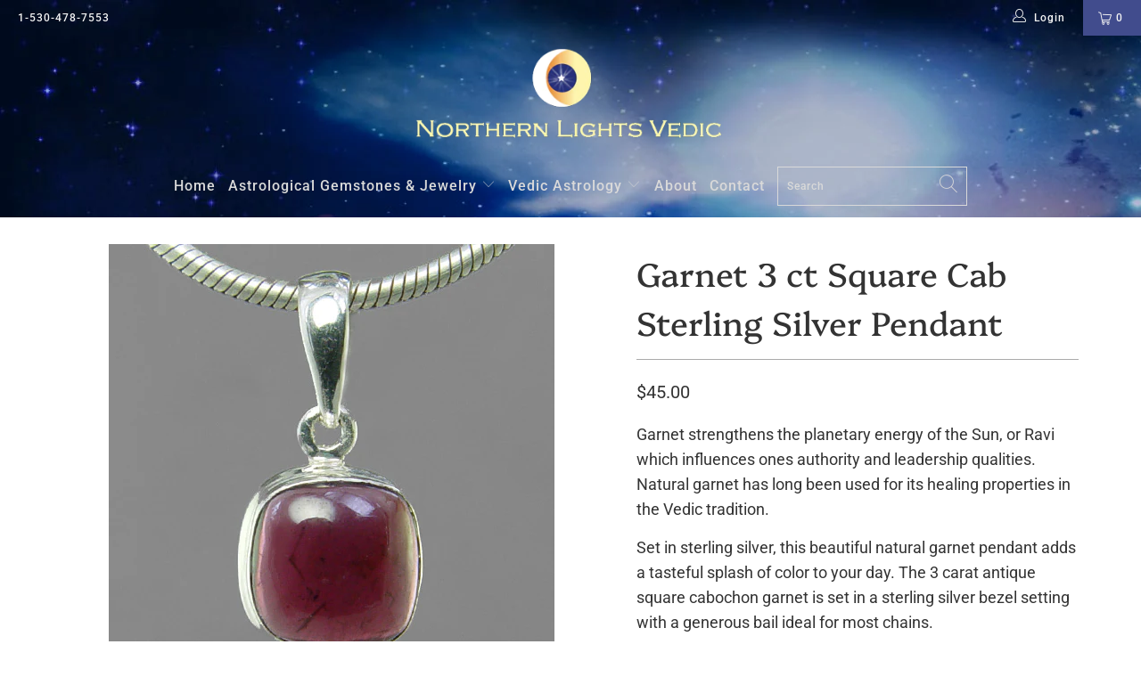

--- FILE ---
content_type: text/html; charset=utf-8
request_url: https://northernlightsvedic.com/products/garnet-pendant-3ct-faceted-oval-in-sterling-silver
body_size: 25954
content:


 <!DOCTYPE html>
<html lang="en"> <head> <meta charset="utf-8"> <meta http-equiv="cleartype" content="on"> <meta name="robots" content="index,follow"> <!-- Mobile Specific Metas --> <meta name="HandheldFriendly" content="True"> <meta name="MobileOptimized" content="320"> <meta name="viewport" content="width=device-width,initial-scale=1"> <meta name="theme-color" content="#ffffff"> <title>
      Garnet 3 ct Square Cab Sterling Silver Pendant - Northern Lights Vedic</title> <link rel="preconnect dns-prefetch" href="https://fonts.shopifycdn.com" /> <link rel="preconnect dns-prefetch" href="https://cdn.shopify.com" /> <link rel="preconnect dns-prefetch" href="https://v.shopify.com" /> <link rel="preconnect dns-prefetch" href="https://cdn.shopifycloud.com" /> <link rel="stylesheet" href="https://cdnjs.cloudflare.com/ajax/libs/fancybox/3.5.6/jquery.fancybox.css"> <!-- Stylesheets for Turbo 4.1.3 --> <link href="//northernlightsvedic.com/cdn/shop/t/9/assets/styles.scss.css?v=16572886929122764721763234626" rel="stylesheet" type="text/css" media="all" /> <script>
      window.lazySizesConfig = window.lazySizesConfig || {};

      lazySizesConfig.expand = 300;
      lazySizesConfig.loadHidden = false;

      /*! lazysizes - v4.1.4 */
      !function(a,b){var c=b(a,a.document);a.lazySizes=c,"object"==typeof module&&module.exports&&(module.exports=c)}(window,function(a,b){"use strict";if(b.getElementsByClassName){var c,d,e=b.documentElement,f=a.Date,g=a.HTMLPictureElement,h="addEventListener",i="getAttribute",j=a[h],k=a.setTimeout,l=a.requestAnimationFrame||k,m=a.requestIdleCallback,n=/^picture$/i,o=["load","error","lazyincluded","_lazyloaded"],p={},q=Array.prototype.forEach,r=function(a,b){return p[b]||(p[b]=new RegExp("(\\s|^)"+b+"(\\s|$)")),p[b].test(a[i]("class")||"")&&p[b]},s=function(a,b){r(a,b)||a.setAttribute("class",(a[i]("class")||"").trim()+" "+b)},t=function(a,b){var c;(c=r(a,b))&&a.setAttribute("class",(a[i]("class")||"").replace(c," "))},u=function(a,b,c){var d=c?h:"removeEventListener";c&&u(a,b),o.forEach(function(c){a[d](c,b)})},v=function(a,d,e,f,g){var h=b.createEvent("Event");return e||(e={}),e.instance=c,h.initEvent(d,!f,!g),h.detail=e,a.dispatchEvent(h),h},w=function(b,c){var e;!g&&(e=a.picturefill||d.pf)?(c&&c.src&&!b[i]("srcset")&&b.setAttribute("srcset",c.src),e({reevaluate:!0,elements:[b]})):c&&c.src&&(b.src=c.src)},x=function(a,b){return(getComputedStyle(a,null)||{})[b]},y=function(a,b,c){for(c=c||a.offsetWidth;c<d.minSize&&b&&!a._lazysizesWidth;)c=b.offsetWidth,b=b.parentNode;return c},z=function(){var a,c,d=[],e=[],f=d,g=function(){var b=f;for(f=d.length?e:d,a=!0,c=!1;b.length;)b.shift()();a=!1},h=function(d,e){a&&!e?d.apply(this,arguments):(f.push(d),c||(c=!0,(b.hidden?k:l)(g)))};return h._lsFlush=g,h}(),A=function(a,b){return b?function(){z(a)}:function(){var b=this,c=arguments;z(function(){a.apply(b,c)})}},B=function(a){var b,c=0,e=d.throttleDelay,g=d.ricTimeout,h=function(){b=!1,c=f.now(),a()},i=m&&g>49?function(){m(h,{timeout:g}),g!==d.ricTimeout&&(g=d.ricTimeout)}:A(function(){k(h)},!0);return function(a){var d;(a=a===!0)&&(g=33),b||(b=!0,d=e-(f.now()-c),0>d&&(d=0),a||9>d?i():k(i,d))}},C=function(a){var b,c,d=99,e=function(){b=null,a()},g=function(){var a=f.now()-c;d>a?k(g,d-a):(m||e)(e)};return function(){c=f.now(),b||(b=k(g,d))}};!function(){var b,c={lazyClass:"lazyload",loadedClass:"lazyloaded",loadingClass:"lazyloading",preloadClass:"lazypreload",errorClass:"lazyerror",autosizesClass:"lazyautosizes",srcAttr:"data-src",srcsetAttr:"data-srcset",sizesAttr:"data-sizes",minSize:40,customMedia:{},init:!0,expFactor:1.5,hFac:.8,loadMode:2,loadHidden:!0,ricTimeout:0,throttleDelay:125};d=a.lazySizesConfig||a.lazysizesConfig||{};for(b in c)b in d||(d[b]=c[b]);a.lazySizesConfig=d,k(function(){d.init&&F()})}();var D=function(){var g,l,m,o,p,y,D,F,G,H,I,J,K,L,M=/^img$/i,N=/^iframe$/i,O="onscroll"in a&&!/(gle|ing)bot/.test(navigator.userAgent),P=0,Q=0,R=0,S=-1,T=function(a){R--,a&&a.target&&u(a.target,T),(!a||0>R||!a.target)&&(R=0)},U=function(a,c){var d,f=a,g="hidden"==x(b.body,"visibility")||"hidden"!=x(a.parentNode,"visibility")&&"hidden"!=x(a,"visibility");for(F-=c,I+=c,G-=c,H+=c;g&&(f=f.offsetParent)&&f!=b.body&&f!=e;)g=(x(f,"opacity")||1)>0,g&&"visible"!=x(f,"overflow")&&(d=f.getBoundingClientRect(),g=H>d.left&&G<d.right&&I>d.top-1&&F<d.bottom+1);return g},V=function(){var a,f,h,j,k,m,n,p,q,r=c.elements;if((o=d.loadMode)&&8>R&&(a=r.length)){f=0,S++,null==K&&("expand"in d||(d.expand=e.clientHeight>500&&e.clientWidth>500?500:370),J=d.expand,K=J*d.expFactor),K>Q&&1>R&&S>2&&o>2&&!b.hidden?(Q=K,S=0):Q=o>1&&S>1&&6>R?J:P;for(;a>f;f++)if(r[f]&&!r[f]._lazyRace)if(O)if((p=r[f][i]("data-expand"))&&(m=1*p)||(m=Q),q!==m&&(y=innerWidth+m*L,D=innerHeight+m,n=-1*m,q=m),h=r[f].getBoundingClientRect(),(I=h.bottom)>=n&&(F=h.top)<=D&&(H=h.right)>=n*L&&(G=h.left)<=y&&(I||H||G||F)&&(d.loadHidden||"hidden"!=x(r[f],"visibility"))&&(l&&3>R&&!p&&(3>o||4>S)||U(r[f],m))){if(ba(r[f]),k=!0,R>9)break}else!k&&l&&!j&&4>R&&4>S&&o>2&&(g[0]||d.preloadAfterLoad)&&(g[0]||!p&&(I||H||G||F||"auto"!=r[f][i](d.sizesAttr)))&&(j=g[0]||r[f]);else ba(r[f]);j&&!k&&ba(j)}},W=B(V),X=function(a){s(a.target,d.loadedClass),t(a.target,d.loadingClass),u(a.target,Z),v(a.target,"lazyloaded")},Y=A(X),Z=function(a){Y({target:a.target})},$=function(a,b){try{a.contentWindow.location.replace(b)}catch(c){a.src=b}},_=function(a){var b,c=a[i](d.srcsetAttr);(b=d.customMedia[a[i]("data-media")||a[i]("media")])&&a.setAttribute("media",b),c&&a.setAttribute("srcset",c)},aa=A(function(a,b,c,e,f){var g,h,j,l,o,p;(o=v(a,"lazybeforeunveil",b)).defaultPrevented||(e&&(c?s(a,d.autosizesClass):a.setAttribute("sizes",e)),h=a[i](d.srcsetAttr),g=a[i](d.srcAttr),f&&(j=a.parentNode,l=j&&n.test(j.nodeName||"")),p=b.firesLoad||"src"in a&&(h||g||l),o={target:a},p&&(u(a,T,!0),clearTimeout(m),m=k(T,2500),s(a,d.loadingClass),u(a,Z,!0)),l&&q.call(j.getElementsByTagName("source"),_),h?a.setAttribute("srcset",h):g&&!l&&(N.test(a.nodeName)?$(a,g):a.src=g),f&&(h||l)&&w(a,{src:g})),a._lazyRace&&delete a._lazyRace,t(a,d.lazyClass),z(function(){(!p||a.complete&&a.naturalWidth>1)&&(p?T(o):R--,X(o))},!0)}),ba=function(a){var b,c=M.test(a.nodeName),e=c&&(a[i](d.sizesAttr)||a[i]("sizes")),f="auto"==e;(!f&&l||!c||!a[i]("src")&&!a.srcset||a.complete||r(a,d.errorClass)||!r(a,d.lazyClass))&&(b=v(a,"lazyunveilread").detail,f&&E.updateElem(a,!0,a.offsetWidth),a._lazyRace=!0,R++,aa(a,b,f,e,c))},ca=function(){if(!l){if(f.now()-p<999)return void k(ca,999);var a=C(function(){d.loadMode=3,W()});l=!0,d.loadMode=3,W(),j("scroll",function(){3==d.loadMode&&(d.loadMode=2),a()},!0)}};return{_:function(){p=f.now(),c.elements=b.getElementsByClassName(d.lazyClass),g=b.getElementsByClassName(d.lazyClass+" "+d.preloadClass),L=d.hFac,j("scroll",W,!0),j("resize",W,!0),a.MutationObserver?new MutationObserver(W).observe(e,{childList:!0,subtree:!0,attributes:!0}):(e[h]("DOMNodeInserted",W,!0),e[h]("DOMAttrModified",W,!0),setInterval(W,999)),j("hashchange",W,!0),["focus","mouseover","click","load","transitionend","animationend","webkitAnimationEnd"].forEach(function(a){b[h](a,W,!0)}),/d$|^c/.test(b.readyState)?ca():(j("load",ca),b[h]("DOMContentLoaded",W),k(ca,2e4)),c.elements.length?(V(),z._lsFlush()):W()},checkElems:W,unveil:ba}}(),E=function(){var a,c=A(function(a,b,c,d){var e,f,g;if(a._lazysizesWidth=d,d+="px",a.setAttribute("sizes",d),n.test(b.nodeName||""))for(e=b.getElementsByTagName("source"),f=0,g=e.length;g>f;f++)e[f].setAttribute("sizes",d);c.detail.dataAttr||w(a,c.detail)}),e=function(a,b,d){var e,f=a.parentNode;f&&(d=y(a,f,d),e=v(a,"lazybeforesizes",{width:d,dataAttr:!!b}),e.defaultPrevented||(d=e.detail.width,d&&d!==a._lazysizesWidth&&c(a,f,e,d)))},f=function(){var b,c=a.length;if(c)for(b=0;c>b;b++)e(a[b])},g=C(f);return{_:function(){a=b.getElementsByClassName(d.autosizesClass),j("resize",g)},checkElems:g,updateElem:e}}(),F=function(){F.i||(F.i=!0,E._(),D._())};return c={cfg:d,autoSizer:E,loader:D,init:F,uP:w,aC:s,rC:t,hC:r,fire:v,gW:y,rAF:z}}});

      /*! lazysizes - v4.1.4 */
      !function(a,b){var c=function(){b(a.lazySizes),a.removeEventListener("lazyunveilread",c,!0)};b=b.bind(null,a,a.document),"object"==typeof module&&module.exports?b(require("lazysizes")):a.lazySizes?c():a.addEventListener("lazyunveilread",c,!0)}(window,function(a,b,c){"use strict";function d(){this.ratioElems=b.getElementsByClassName("lazyaspectratio"),this._setupEvents(),this.processImages()}if(a.addEventListener){var e,f,g,h=Array.prototype.forEach,i=/^picture$/i,j="data-aspectratio",k="img["+j+"]",l=function(b){return a.matchMedia?(l=function(a){return!a||(matchMedia(a)||{}).matches})(b):a.Modernizr&&Modernizr.mq?!b||Modernizr.mq(b):!b},m=c.aC,n=c.rC,o=c.cfg;d.prototype={_setupEvents:function(){var a=this,c=function(b){b.naturalWidth<36?a.addAspectRatio(b,!0):a.removeAspectRatio(b,!0)},d=function(){a.processImages()};b.addEventListener("load",function(a){a.target.getAttribute&&a.target.getAttribute(j)&&c(a.target)},!0),addEventListener("resize",function(){var b,d=function(){h.call(a.ratioElems,c)};return function(){clearTimeout(b),b=setTimeout(d,99)}}()),b.addEventListener("DOMContentLoaded",d),addEventListener("load",d)},processImages:function(a){var c,d;a||(a=b),c="length"in a&&!a.nodeName?a:a.querySelectorAll(k);for(d=0;d<c.length;d++)c[d].naturalWidth>36?this.removeAspectRatio(c[d]):this.addAspectRatio(c[d])},getSelectedRatio:function(a){var b,c,d,e,f,g=a.parentNode;if(g&&i.test(g.nodeName||""))for(d=g.getElementsByTagName("source"),b=0,c=d.length;c>b;b++)if(e=d[b].getAttribute("data-media")||d[b].getAttribute("media"),o.customMedia[e]&&(e=o.customMedia[e]),l(e)){f=d[b].getAttribute(j);break}return f||a.getAttribute(j)||""},parseRatio:function(){var a=/^\s*([+\d\.]+)(\s*[\/x]\s*([+\d\.]+))?\s*$/,b={};return function(c){var d;return!b[c]&&(d=c.match(a))&&(d[3]?b[c]=d[1]/d[3]:b[c]=1*d[1]),b[c]}}(),addAspectRatio:function(b,c){var d,e=b.offsetWidth,f=b.offsetHeight;return c||m(b,"lazyaspectratio"),36>e&&0>=f?void((e||f&&a.console)&&console.log("Define width or height of image, so we can calculate the other dimension")):(d=this.getSelectedRatio(b),d=this.parseRatio(d),void(d&&(e?b.style.height=e/d+"px":b.style.width=f*d+"px")))},removeAspectRatio:function(a){n(a,"lazyaspectratio"),a.style.height="",a.style.width="",a.removeAttribute(j)}},f=function(){g=a.jQuery||a.Zepto||a.shoestring||a.$,g&&g.fn&&!g.fn.imageRatio&&g.fn.filter&&g.fn.add&&g.fn.find?g.fn.imageRatio=function(){return e.processImages(this.find(k).add(this.filter(k))),this}:g=!1},f(),setTimeout(f),e=new d,a.imageRatio=e,"object"==typeof module&&module.exports?module.exports=e:"function"==typeof define&&define.amd&&define(e)}});

        /*! lazysizes - v4.1.5 */
        !function(a,b){var c=function(){b(a.lazySizes),a.removeEventListener("lazyunveilread",c,!0)};b=b.bind(null,a,a.document),"object"==typeof module&&module.exports?b(require("lazysizes")):a.lazySizes?c():a.addEventListener("lazyunveilread",c,!0)}(window,function(a,b,c){"use strict";if(a.addEventListener){var d=/\s+/g,e=/\s*\|\s+|\s+\|\s*/g,f=/^(.+?)(?:\s+\[\s*(.+?)\s*\])(?:\s+\[\s*(.+?)\s*\])?$/,g=/^\s*\(*\s*type\s*:\s*(.+?)\s*\)*\s*$/,h=/\(|\)|'/,i={contain:1,cover:1},j=function(a){var b=c.gW(a,a.parentNode);return(!a._lazysizesWidth||b>a._lazysizesWidth)&&(a._lazysizesWidth=b),a._lazysizesWidth},k=function(a){var b;return b=(getComputedStyle(a)||{getPropertyValue:function(){}}).getPropertyValue("background-size"),!i[b]&&i[a.style.backgroundSize]&&(b=a.style.backgroundSize),b},l=function(a,b){if(b){var c=b.match(g);c&&c[1]?a.setAttribute("type",c[1]):a.setAttribute("media",lazySizesConfig.customMedia[b]||b)}},m=function(a,c,g){var h=b.createElement("picture"),i=c.getAttribute(lazySizesConfig.sizesAttr),j=c.getAttribute("data-ratio"),k=c.getAttribute("data-optimumx");c._lazybgset&&c._lazybgset.parentNode==c&&c.removeChild(c._lazybgset),Object.defineProperty(g,"_lazybgset",{value:c,writable:!0}),Object.defineProperty(c,"_lazybgset",{value:h,writable:!0}),a=a.replace(d," ").split(e),h.style.display="none",g.className=lazySizesConfig.lazyClass,1!=a.length||i||(i="auto"),a.forEach(function(a){var c,d=b.createElement("source");i&&"auto"!=i&&d.setAttribute("sizes",i),(c=a.match(f))?(d.setAttribute(lazySizesConfig.srcsetAttr,c[1]),l(d,c[2]),l(d,c[3])):d.setAttribute(lazySizesConfig.srcsetAttr,a),h.appendChild(d)}),i&&(g.setAttribute(lazySizesConfig.sizesAttr,i),c.removeAttribute(lazySizesConfig.sizesAttr),c.removeAttribute("sizes")),k&&g.setAttribute("data-optimumx",k),j&&g.setAttribute("data-ratio",j),h.appendChild(g),c.appendChild(h)},n=function(a){if(a.target._lazybgset){var b=a.target,d=b._lazybgset,e=b.currentSrc||b.src;if(e){var f=c.fire(d,"bgsetproxy",{src:e,useSrc:h.test(e)?JSON.stringify(e):e});f.defaultPrevented||(d.style.backgroundImage="url("+f.detail.useSrc+")")}b._lazybgsetLoading&&(c.fire(d,"_lazyloaded",{},!1,!0),delete b._lazybgsetLoading)}};addEventListener("lazybeforeunveil",function(a){var d,e,f;!a.defaultPrevented&&(d=a.target.getAttribute("data-bgset"))&&(f=a.target,e=b.createElement("img"),e.alt="",e._lazybgsetLoading=!0,a.detail.firesLoad=!0,m(d,f,e),setTimeout(function(){c.loader.unveil(e),c.rAF(function(){c.fire(e,"_lazyloaded",{},!0,!0),e.complete&&n({target:e})})}))}),b.addEventListener("load",n,!0),a.addEventListener("lazybeforesizes",function(a){if(a.detail.instance==c&&a.target._lazybgset&&a.detail.dataAttr){var b=a.target._lazybgset,d=k(b);i[d]&&(a.target._lazysizesParentFit=d,c.rAF(function(){a.target.setAttribute("data-parent-fit",d),a.target._lazysizesParentFit&&delete a.target._lazysizesParentFit}))}},!0),b.documentElement.addEventListener("lazybeforesizes",function(a){!a.defaultPrevented&&a.target._lazybgset&&a.detail.instance==c&&(a.detail.width=j(a.target._lazybgset))})}});</script> <meta name="description" content="Garnet strengthens the planetary energy of the Sun, or Ravi which influences ones authority and leadership qualities. Natural garnet has long been used for its healing properties in the Vedic tradition. Set in sterling silver, this beautiful natural garnet pendant adds a tasteful splash of color to your day. The 3 cara" /> <link rel="shortcut icon" type="image/x-icon" href="//northernlightsvedic.com/cdn/shop/files/favicon_180x180.png?v=1613189440"> <link rel="apple-touch-icon" href="//northernlightsvedic.com/cdn/shop/files/favicon_180x180.png?v=1613189440"/> <link rel="apple-touch-icon" sizes="57x57" href="//northernlightsvedic.com/cdn/shop/files/favicon_57x57.png?v=1613189440"/> <link rel="apple-touch-icon" sizes="60x60" href="//northernlightsvedic.com/cdn/shop/files/favicon_60x60.png?v=1613189440"/> <link rel="apple-touch-icon" sizes="72x72" href="//northernlightsvedic.com/cdn/shop/files/favicon_72x72.png?v=1613189440"/> <link rel="apple-touch-icon" sizes="76x76" href="//northernlightsvedic.com/cdn/shop/files/favicon_76x76.png?v=1613189440"/> <link rel="apple-touch-icon" sizes="114x114" href="//northernlightsvedic.com/cdn/shop/files/favicon_114x114.png?v=1613189440"/> <link rel="apple-touch-icon" sizes="180x180" href="//northernlightsvedic.com/cdn/shop/files/favicon_180x180.png?v=1613189440"/> <link rel="apple-touch-icon" sizes="228x228" href="//northernlightsvedic.com/cdn/shop/files/favicon_228x228.png?v=1613189440"/> <link rel="canonical" href="https://northernlightsvedic.com/products/garnet-pendant-3ct-faceted-oval-in-sterling-silver" /> <script>window.performance && window.performance.mark && window.performance.mark('shopify.content_for_header.start');</script><meta id="shopify-digital-wallet" name="shopify-digital-wallet" content="/1690828844/digital_wallets/dialog">
<meta name="shopify-checkout-api-token" content="f2c6f3a5a854a920e3a5c8098eb06537">
<link rel="alternate" type="application/json+oembed" href="https://northernlightsvedic.com/products/garnet-pendant-3ct-faceted-oval-in-sterling-silver.oembed">
<script async="async" src="/checkouts/internal/preloads.js?locale=en-US"></script>
<link rel="preconnect" href="https://shop.app" crossorigin="anonymous">
<script async="async" src="https://shop.app/checkouts/internal/preloads.js?locale=en-US&shop_id=1690828844" crossorigin="anonymous"></script>
<script id="shopify-features" type="application/json">{"accessToken":"f2c6f3a5a854a920e3a5c8098eb06537","betas":["rich-media-storefront-analytics"],"domain":"northernlightsvedic.com","predictiveSearch":true,"shopId":1690828844,"locale":"en"}</script>
<script>var Shopify = Shopify || {};
Shopify.shop = "northern-lights-vedic.myshopify.com";
Shopify.locale = "en";
Shopify.currency = {"active":"USD","rate":"1.0"};
Shopify.country = "US";
Shopify.theme = {"name":"turbo-portland-May-17-2019","id":24825495596,"schema_name":"Turbo","schema_version":"4.1.3","theme_store_id":null,"role":"main"};
Shopify.theme.handle = "null";
Shopify.theme.style = {"id":null,"handle":null};
Shopify.cdnHost = "northernlightsvedic.com/cdn";
Shopify.routes = Shopify.routes || {};
Shopify.routes.root = "/";</script>
<script type="module">!function(o){(o.Shopify=o.Shopify||{}).modules=!0}(window);</script>
<script>!function(o){function n(){var o=[];function n(){o.push(Array.prototype.slice.apply(arguments))}return n.q=o,n}var t=o.Shopify=o.Shopify||{};t.loadFeatures=n(),t.autoloadFeatures=n()}(window);</script>
<script>
  window.ShopifyPay = window.ShopifyPay || {};
  window.ShopifyPay.apiHost = "shop.app\/pay";
  window.ShopifyPay.redirectState = null;
</script>
<script id="shop-js-analytics" type="application/json">{"pageType":"product"}</script>
<script defer="defer" async type="module" src="//northernlightsvedic.com/cdn/shopifycloud/shop-js/modules/v2/client.init-shop-cart-sync_BT-GjEfc.en.esm.js"></script>
<script defer="defer" async type="module" src="//northernlightsvedic.com/cdn/shopifycloud/shop-js/modules/v2/chunk.common_D58fp_Oc.esm.js"></script>
<script defer="defer" async type="module" src="//northernlightsvedic.com/cdn/shopifycloud/shop-js/modules/v2/chunk.modal_xMitdFEc.esm.js"></script>
<script type="module">
  await import("//northernlightsvedic.com/cdn/shopifycloud/shop-js/modules/v2/client.init-shop-cart-sync_BT-GjEfc.en.esm.js");
await import("//northernlightsvedic.com/cdn/shopifycloud/shop-js/modules/v2/chunk.common_D58fp_Oc.esm.js");
await import("//northernlightsvedic.com/cdn/shopifycloud/shop-js/modules/v2/chunk.modal_xMitdFEc.esm.js");

  window.Shopify.SignInWithShop?.initShopCartSync?.({"fedCMEnabled":true,"windoidEnabled":true});

</script>
<script>
  window.Shopify = window.Shopify || {};
  if (!window.Shopify.featureAssets) window.Shopify.featureAssets = {};
  window.Shopify.featureAssets['shop-js'] = {"shop-cart-sync":["modules/v2/client.shop-cart-sync_DZOKe7Ll.en.esm.js","modules/v2/chunk.common_D58fp_Oc.esm.js","modules/v2/chunk.modal_xMitdFEc.esm.js"],"init-fed-cm":["modules/v2/client.init-fed-cm_B6oLuCjv.en.esm.js","modules/v2/chunk.common_D58fp_Oc.esm.js","modules/v2/chunk.modal_xMitdFEc.esm.js"],"shop-cash-offers":["modules/v2/client.shop-cash-offers_D2sdYoxE.en.esm.js","modules/v2/chunk.common_D58fp_Oc.esm.js","modules/v2/chunk.modal_xMitdFEc.esm.js"],"shop-login-button":["modules/v2/client.shop-login-button_QeVjl5Y3.en.esm.js","modules/v2/chunk.common_D58fp_Oc.esm.js","modules/v2/chunk.modal_xMitdFEc.esm.js"],"pay-button":["modules/v2/client.pay-button_DXTOsIq6.en.esm.js","modules/v2/chunk.common_D58fp_Oc.esm.js","modules/v2/chunk.modal_xMitdFEc.esm.js"],"shop-button":["modules/v2/client.shop-button_DQZHx9pm.en.esm.js","modules/v2/chunk.common_D58fp_Oc.esm.js","modules/v2/chunk.modal_xMitdFEc.esm.js"],"avatar":["modules/v2/client.avatar_BTnouDA3.en.esm.js"],"init-windoid":["modules/v2/client.init-windoid_CR1B-cfM.en.esm.js","modules/v2/chunk.common_D58fp_Oc.esm.js","modules/v2/chunk.modal_xMitdFEc.esm.js"],"init-shop-for-new-customer-accounts":["modules/v2/client.init-shop-for-new-customer-accounts_C_vY_xzh.en.esm.js","modules/v2/client.shop-login-button_QeVjl5Y3.en.esm.js","modules/v2/chunk.common_D58fp_Oc.esm.js","modules/v2/chunk.modal_xMitdFEc.esm.js"],"init-shop-email-lookup-coordinator":["modules/v2/client.init-shop-email-lookup-coordinator_BI7n9ZSv.en.esm.js","modules/v2/chunk.common_D58fp_Oc.esm.js","modules/v2/chunk.modal_xMitdFEc.esm.js"],"init-shop-cart-sync":["modules/v2/client.init-shop-cart-sync_BT-GjEfc.en.esm.js","modules/v2/chunk.common_D58fp_Oc.esm.js","modules/v2/chunk.modal_xMitdFEc.esm.js"],"shop-toast-manager":["modules/v2/client.shop-toast-manager_DiYdP3xc.en.esm.js","modules/v2/chunk.common_D58fp_Oc.esm.js","modules/v2/chunk.modal_xMitdFEc.esm.js"],"init-customer-accounts":["modules/v2/client.init-customer-accounts_D9ZNqS-Q.en.esm.js","modules/v2/client.shop-login-button_QeVjl5Y3.en.esm.js","modules/v2/chunk.common_D58fp_Oc.esm.js","modules/v2/chunk.modal_xMitdFEc.esm.js"],"init-customer-accounts-sign-up":["modules/v2/client.init-customer-accounts-sign-up_iGw4briv.en.esm.js","modules/v2/client.shop-login-button_QeVjl5Y3.en.esm.js","modules/v2/chunk.common_D58fp_Oc.esm.js","modules/v2/chunk.modal_xMitdFEc.esm.js"],"shop-follow-button":["modules/v2/client.shop-follow-button_CqMgW2wH.en.esm.js","modules/v2/chunk.common_D58fp_Oc.esm.js","modules/v2/chunk.modal_xMitdFEc.esm.js"],"checkout-modal":["modules/v2/client.checkout-modal_xHeaAweL.en.esm.js","modules/v2/chunk.common_D58fp_Oc.esm.js","modules/v2/chunk.modal_xMitdFEc.esm.js"],"shop-login":["modules/v2/client.shop-login_D91U-Q7h.en.esm.js","modules/v2/chunk.common_D58fp_Oc.esm.js","modules/v2/chunk.modal_xMitdFEc.esm.js"],"lead-capture":["modules/v2/client.lead-capture_BJmE1dJe.en.esm.js","modules/v2/chunk.common_D58fp_Oc.esm.js","modules/v2/chunk.modal_xMitdFEc.esm.js"],"payment-terms":["modules/v2/client.payment-terms_Ci9AEqFq.en.esm.js","modules/v2/chunk.common_D58fp_Oc.esm.js","modules/v2/chunk.modal_xMitdFEc.esm.js"]};
</script>
<script>(function() {
  var isLoaded = false;
  function asyncLoad() {
    if (isLoaded) return;
    isLoaded = true;
    var urls = ["https:\/\/chimpstatic.com\/mcjs-connected\/js\/users\/d2b5e4503d61a82c4ac6a6c86\/afde4d2924610f8c1889945fe.js?shop=northern-lights-vedic.myshopify.com","https:\/\/api.omappapi.com\/shopify\/embed\/?shop=northern-lights-vedic.myshopify.com"];
    for (var i = 0; i <urls.length; i++) {
      var s = document.createElement('script');
      s.type = 'text/javascript';
      s.async = true;
      s.src = urls[i];
      var x = document.getElementsByTagName('script')[0];
      x.parentNode.insertBefore(s, x);
    }
  };
  if(window.attachEvent) {
    window.attachEvent('onload', asyncLoad);
  } else {
    window.addEventListener('load', asyncLoad, false);
  }
})();</script>
<script id="__st">var __st={"a":1690828844,"offset":-28800,"reqid":"2b859a2b-cad1-49f3-a807-f253f57287c7-1769039059","pageurl":"northernlightsvedic.com\/products\/garnet-pendant-3ct-faceted-oval-in-sterling-silver","u":"fd651418960b","p":"product","rtyp":"product","rid":1425605623852};</script>
<script>window.ShopifyPaypalV4VisibilityTracking = true;</script>
<script id="captcha-bootstrap">!function(){'use strict';const t='contact',e='account',n='new_comment',o=[[t,t],['blogs',n],['comments',n],[t,'customer']],c=[[e,'customer_login'],[e,'guest_login'],[e,'recover_customer_password'],[e,'create_customer']],r=t=>t.map((([t,e])=>`form[action*='/${t}']:not([data-nocaptcha='true']) input[name='form_type'][value='${e}']`)).join(','),a=t=>()=>t?[...document.querySelectorAll(t)].map((t=>t.form)):[];function s(){const t=[...o],e=r(t);return a(e)}const i='password',u='form_key',d=['recaptcha-v3-token','g-recaptcha-response','h-captcha-response',i],f=()=>{try{return window.sessionStorage}catch{return}},m='__shopify_v',_=t=>t.elements[u];function p(t,e,n=!1){try{const o=window.sessionStorage,c=JSON.parse(o.getItem(e)),{data:r}=function(t){const{data:e,action:n}=t;return t[m]||n?{data:e,action:n}:{data:t,action:n}}(c);for(const[e,n]of Object.entries(r))t.elements[e]&&(t.elements[e].value=n);n&&o.removeItem(e)}catch(o){console.error('form repopulation failed',{error:o})}}const l='form_type',E='cptcha';function T(t){t.dataset[E]=!0}const w=window,h=w.document,L='Shopify',v='ce_forms',y='captcha';let A=!1;((t,e)=>{const n=(g='f06e6c50-85a8-45c8-87d0-21a2b65856fe',I='https://cdn.shopify.com/shopifycloud/storefront-forms-hcaptcha/ce_storefront_forms_captcha_hcaptcha.v1.5.2.iife.js',D={infoText:'Protected by hCaptcha',privacyText:'Privacy',termsText:'Terms'},(t,e,n)=>{const o=w[L][v],c=o.bindForm;if(c)return c(t,g,e,D).then(n);var r;o.q.push([[t,g,e,D],n]),r=I,A||(h.body.append(Object.assign(h.createElement('script'),{id:'captcha-provider',async:!0,src:r})),A=!0)});var g,I,D;w[L]=w[L]||{},w[L][v]=w[L][v]||{},w[L][v].q=[],w[L][y]=w[L][y]||{},w[L][y].protect=function(t,e){n(t,void 0,e),T(t)},Object.freeze(w[L][y]),function(t,e,n,w,h,L){const[v,y,A,g]=function(t,e,n){const i=e?o:[],u=t?c:[],d=[...i,...u],f=r(d),m=r(i),_=r(d.filter((([t,e])=>n.includes(e))));return[a(f),a(m),a(_),s()]}(w,h,L),I=t=>{const e=t.target;return e instanceof HTMLFormElement?e:e&&e.form},D=t=>v().includes(t);t.addEventListener('submit',(t=>{const e=I(t);if(!e)return;const n=D(e)&&!e.dataset.hcaptchaBound&&!e.dataset.recaptchaBound,o=_(e),c=g().includes(e)&&(!o||!o.value);(n||c)&&t.preventDefault(),c&&!n&&(function(t){try{if(!f())return;!function(t){const e=f();if(!e)return;const n=_(t);if(!n)return;const o=n.value;o&&e.removeItem(o)}(t);const e=Array.from(Array(32),(()=>Math.random().toString(36)[2])).join('');!function(t,e){_(t)||t.append(Object.assign(document.createElement('input'),{type:'hidden',name:u})),t.elements[u].value=e}(t,e),function(t,e){const n=f();if(!n)return;const o=[...t.querySelectorAll(`input[type='${i}']`)].map((({name:t})=>t)),c=[...d,...o],r={};for(const[a,s]of new FormData(t).entries())c.includes(a)||(r[a]=s);n.setItem(e,JSON.stringify({[m]:1,action:t.action,data:r}))}(t,e)}catch(e){console.error('failed to persist form',e)}}(e),e.submit())}));const S=(t,e)=>{t&&!t.dataset[E]&&(n(t,e.some((e=>e===t))),T(t))};for(const o of['focusin','change'])t.addEventListener(o,(t=>{const e=I(t);D(e)&&S(e,y())}));const B=e.get('form_key'),M=e.get(l),P=B&&M;t.addEventListener('DOMContentLoaded',(()=>{const t=y();if(P)for(const e of t)e.elements[l].value===M&&p(e,B);[...new Set([...A(),...v().filter((t=>'true'===t.dataset.shopifyCaptcha))])].forEach((e=>S(e,t)))}))}(h,new URLSearchParams(w.location.search),n,t,e,['guest_login'])})(!0,!0)}();</script>
<script integrity="sha256-4kQ18oKyAcykRKYeNunJcIwy7WH5gtpwJnB7kiuLZ1E=" data-source-attribution="shopify.loadfeatures" defer="defer" src="//northernlightsvedic.com/cdn/shopifycloud/storefront/assets/storefront/load_feature-a0a9edcb.js" crossorigin="anonymous"></script>
<script crossorigin="anonymous" defer="defer" src="//northernlightsvedic.com/cdn/shopifycloud/storefront/assets/shopify_pay/storefront-65b4c6d7.js?v=20250812"></script>
<script data-source-attribution="shopify.dynamic_checkout.dynamic.init">var Shopify=Shopify||{};Shopify.PaymentButton=Shopify.PaymentButton||{isStorefrontPortableWallets:!0,init:function(){window.Shopify.PaymentButton.init=function(){};var t=document.createElement("script");t.src="https://northernlightsvedic.com/cdn/shopifycloud/portable-wallets/latest/portable-wallets.en.js",t.type="module",document.head.appendChild(t)}};
</script>
<script data-source-attribution="shopify.dynamic_checkout.buyer_consent">
  function portableWalletsHideBuyerConsent(e){var t=document.getElementById("shopify-buyer-consent"),n=document.getElementById("shopify-subscription-policy-button");t&&n&&(t.classList.add("hidden"),t.setAttribute("aria-hidden","true"),n.removeEventListener("click",e))}function portableWalletsShowBuyerConsent(e){var t=document.getElementById("shopify-buyer-consent"),n=document.getElementById("shopify-subscription-policy-button");t&&n&&(t.classList.remove("hidden"),t.removeAttribute("aria-hidden"),n.addEventListener("click",e))}window.Shopify?.PaymentButton&&(window.Shopify.PaymentButton.hideBuyerConsent=portableWalletsHideBuyerConsent,window.Shopify.PaymentButton.showBuyerConsent=portableWalletsShowBuyerConsent);
</script>
<script data-source-attribution="shopify.dynamic_checkout.cart.bootstrap">document.addEventListener("DOMContentLoaded",(function(){function t(){return document.querySelector("shopify-accelerated-checkout-cart, shopify-accelerated-checkout")}if(t())Shopify.PaymentButton.init();else{new MutationObserver((function(e,n){t()&&(Shopify.PaymentButton.init(),n.disconnect())})).observe(document.body,{childList:!0,subtree:!0})}}));
</script>
<link id="shopify-accelerated-checkout-styles" rel="stylesheet" media="screen" href="https://northernlightsvedic.com/cdn/shopifycloud/portable-wallets/latest/accelerated-checkout-backwards-compat.css" crossorigin="anonymous">
<style id="shopify-accelerated-checkout-cart">
        #shopify-buyer-consent {
  margin-top: 1em;
  display: inline-block;
  width: 100%;
}

#shopify-buyer-consent.hidden {
  display: none;
}

#shopify-subscription-policy-button {
  background: none;
  border: none;
  padding: 0;
  text-decoration: underline;
  font-size: inherit;
  cursor: pointer;
}

#shopify-subscription-policy-button::before {
  box-shadow: none;
}

      </style>

<script>window.performance && window.performance.mark && window.performance.mark('shopify.content_for_header.end');</script>

    

<meta name="author" content="Northern Lights Vedic">
<meta property="og:url" content="https://northernlightsvedic.com/products/garnet-pendant-3ct-faceted-oval-in-sterling-silver">
<meta property="og:site_name" content="Northern Lights Vedic"> <meta property="og:type" content="product"> <meta property="og:title" content="Garnet 3 ct Square Cab Sterling Silver Pendant"> <meta property="og:image" content="https://northernlightsvedic.com/cdn/shop/products/A11GAR-3_0A0SCB-SS-F_600x.jpg?v=1541204689"> <meta property="og:image:secure_url" content="https://northernlightsvedic.com/cdn/shop/products/A11GAR-3_0A0SCB-SS-F_600x.jpg?v=1541204689"> <meta property="og:image:width" content="500"> <meta property="og:image:height" content="500"> <meta property="product:price:amount" content="45.00"> <meta property="product:price:currency" content="USD"> <meta property="og:description" content="Garnet strengthens the planetary energy of the Sun, or Ravi which influences ones authority and leadership qualities. Natural garnet has long been used for its healing properties in the Vedic tradition. Set in sterling silver, this beautiful natural garnet pendant adds a tasteful splash of color to your day. The 3 cara">




<meta name="twitter:card" content="summary"> <meta name="twitter:title" content="Garnet 3 ct Square Cab Sterling Silver Pendant"> <meta name="twitter:description" content="Garnet strengthens the planetary energy of the Sun, or Ravi which influences ones authority and leadership qualities. Natural garnet has long been used for its healing properties in the Vedic tradition.
Set in sterling silver, this beautiful natural garnet pendant adds a tasteful splash of color to your day. The 3 carat antique square cabochon garnet is set in a sterling silver bezel setting with a generous bail ideal for most chains.
This garnet antique square cabochon pendant is 3/8&quot; x 7/8&quot; with an approximately 3 carat natural garnet stone. The pendant weighs about .08 ounces. This particular stone does not come through the back of the setting to touch the skin."> <meta name="twitter:image" content="https://northernlightsvedic.com/cdn/shop/products/A11GAR-3_0A0SCB-SS-F_240x.jpg?v=1541204689"> <meta name="twitter:image:width" content="240"> <meta name="twitter:image:height" content="240"><link href="https://monorail-edge.shopifysvc.com" rel="dns-prefetch">
<script>(function(){if ("sendBeacon" in navigator && "performance" in window) {try {var session_token_from_headers = performance.getEntriesByType('navigation')[0].serverTiming.find(x => x.name == '_s').description;} catch {var session_token_from_headers = undefined;}var session_cookie_matches = document.cookie.match(/_shopify_s=([^;]*)/);var session_token_from_cookie = session_cookie_matches && session_cookie_matches.length === 2 ? session_cookie_matches[1] : "";var session_token = session_token_from_headers || session_token_from_cookie || "";function handle_abandonment_event(e) {var entries = performance.getEntries().filter(function(entry) {return /monorail-edge.shopifysvc.com/.test(entry.name);});if (!window.abandonment_tracked && entries.length === 0) {window.abandonment_tracked = true;var currentMs = Date.now();var navigation_start = performance.timing.navigationStart;var payload = {shop_id: 1690828844,url: window.location.href,navigation_start,duration: currentMs - navigation_start,session_token,page_type: "product"};window.navigator.sendBeacon("https://monorail-edge.shopifysvc.com/v1/produce", JSON.stringify({schema_id: "online_store_buyer_site_abandonment/1.1",payload: payload,metadata: {event_created_at_ms: currentMs,event_sent_at_ms: currentMs}}));}}window.addEventListener('pagehide', handle_abandonment_event);}}());</script>
<script id="web-pixels-manager-setup">(function e(e,d,r,n,o){if(void 0===o&&(o={}),!Boolean(null===(a=null===(i=window.Shopify)||void 0===i?void 0:i.analytics)||void 0===a?void 0:a.replayQueue)){var i,a;window.Shopify=window.Shopify||{};var t=window.Shopify;t.analytics=t.analytics||{};var s=t.analytics;s.replayQueue=[],s.publish=function(e,d,r){return s.replayQueue.push([e,d,r]),!0};try{self.performance.mark("wpm:start")}catch(e){}var l=function(){var e={modern:/Edge?\/(1{2}[4-9]|1[2-9]\d|[2-9]\d{2}|\d{4,})\.\d+(\.\d+|)|Firefox\/(1{2}[4-9]|1[2-9]\d|[2-9]\d{2}|\d{4,})\.\d+(\.\d+|)|Chrom(ium|e)\/(9{2}|\d{3,})\.\d+(\.\d+|)|(Maci|X1{2}).+ Version\/(15\.\d+|(1[6-9]|[2-9]\d|\d{3,})\.\d+)([,.]\d+|)( \(\w+\)|)( Mobile\/\w+|) Safari\/|Chrome.+OPR\/(9{2}|\d{3,})\.\d+\.\d+|(CPU[ +]OS|iPhone[ +]OS|CPU[ +]iPhone|CPU IPhone OS|CPU iPad OS)[ +]+(15[._]\d+|(1[6-9]|[2-9]\d|\d{3,})[._]\d+)([._]\d+|)|Android:?[ /-](13[3-9]|1[4-9]\d|[2-9]\d{2}|\d{4,})(\.\d+|)(\.\d+|)|Android.+Firefox\/(13[5-9]|1[4-9]\d|[2-9]\d{2}|\d{4,})\.\d+(\.\d+|)|Android.+Chrom(ium|e)\/(13[3-9]|1[4-9]\d|[2-9]\d{2}|\d{4,})\.\d+(\.\d+|)|SamsungBrowser\/([2-9]\d|\d{3,})\.\d+/,legacy:/Edge?\/(1[6-9]|[2-9]\d|\d{3,})\.\d+(\.\d+|)|Firefox\/(5[4-9]|[6-9]\d|\d{3,})\.\d+(\.\d+|)|Chrom(ium|e)\/(5[1-9]|[6-9]\d|\d{3,})\.\d+(\.\d+|)([\d.]+$|.*Safari\/(?![\d.]+ Edge\/[\d.]+$))|(Maci|X1{2}).+ Version\/(10\.\d+|(1[1-9]|[2-9]\d|\d{3,})\.\d+)([,.]\d+|)( \(\w+\)|)( Mobile\/\w+|) Safari\/|Chrome.+OPR\/(3[89]|[4-9]\d|\d{3,})\.\d+\.\d+|(CPU[ +]OS|iPhone[ +]OS|CPU[ +]iPhone|CPU IPhone OS|CPU iPad OS)[ +]+(10[._]\d+|(1[1-9]|[2-9]\d|\d{3,})[._]\d+)([._]\d+|)|Android:?[ /-](13[3-9]|1[4-9]\d|[2-9]\d{2}|\d{4,})(\.\d+|)(\.\d+|)|Mobile Safari.+OPR\/([89]\d|\d{3,})\.\d+\.\d+|Android.+Firefox\/(13[5-9]|1[4-9]\d|[2-9]\d{2}|\d{4,})\.\d+(\.\d+|)|Android.+Chrom(ium|e)\/(13[3-9]|1[4-9]\d|[2-9]\d{2}|\d{4,})\.\d+(\.\d+|)|Android.+(UC? ?Browser|UCWEB|U3)[ /]?(15\.([5-9]|\d{2,})|(1[6-9]|[2-9]\d|\d{3,})\.\d+)\.\d+|SamsungBrowser\/(5\.\d+|([6-9]|\d{2,})\.\d+)|Android.+MQ{2}Browser\/(14(\.(9|\d{2,})|)|(1[5-9]|[2-9]\d|\d{3,})(\.\d+|))(\.\d+|)|K[Aa][Ii]OS\/(3\.\d+|([4-9]|\d{2,})\.\d+)(\.\d+|)/},d=e.modern,r=e.legacy,n=navigator.userAgent;return n.match(d)?"modern":n.match(r)?"legacy":"unknown"}(),u="modern"===l?"modern":"legacy",c=(null!=n?n:{modern:"",legacy:""})[u],f=function(e){return[e.baseUrl,"/wpm","/b",e.hashVersion,"modern"===e.buildTarget?"m":"l",".js"].join("")}({baseUrl:d,hashVersion:r,buildTarget:u}),m=function(e){var d=e.version,r=e.bundleTarget,n=e.surface,o=e.pageUrl,i=e.monorailEndpoint;return{emit:function(e){var a=e.status,t=e.errorMsg,s=(new Date).getTime(),l=JSON.stringify({metadata:{event_sent_at_ms:s},events:[{schema_id:"web_pixels_manager_load/3.1",payload:{version:d,bundle_target:r,page_url:o,status:a,surface:n,error_msg:t},metadata:{event_created_at_ms:s}}]});if(!i)return console&&console.warn&&console.warn("[Web Pixels Manager] No Monorail endpoint provided, skipping logging."),!1;try{return self.navigator.sendBeacon.bind(self.navigator)(i,l)}catch(e){}var u=new XMLHttpRequest;try{return u.open("POST",i,!0),u.setRequestHeader("Content-Type","text/plain"),u.send(l),!0}catch(e){return console&&console.warn&&console.warn("[Web Pixels Manager] Got an unhandled error while logging to Monorail."),!1}}}}({version:r,bundleTarget:l,surface:e.surface,pageUrl:self.location.href,monorailEndpoint:e.monorailEndpoint});try{o.browserTarget=l,function(e){var d=e.src,r=e.async,n=void 0===r||r,o=e.onload,i=e.onerror,a=e.sri,t=e.scriptDataAttributes,s=void 0===t?{}:t,l=document.createElement("script"),u=document.querySelector("head"),c=document.querySelector("body");if(l.async=n,l.src=d,a&&(l.integrity=a,l.crossOrigin="anonymous"),s)for(var f in s)if(Object.prototype.hasOwnProperty.call(s,f))try{l.dataset[f]=s[f]}catch(e){}if(o&&l.addEventListener("load",o),i&&l.addEventListener("error",i),u)u.appendChild(l);else{if(!c)throw new Error("Did not find a head or body element to append the script");c.appendChild(l)}}({src:f,async:!0,onload:function(){if(!function(){var e,d;return Boolean(null===(d=null===(e=window.Shopify)||void 0===e?void 0:e.analytics)||void 0===d?void 0:d.initialized)}()){var d=window.webPixelsManager.init(e)||void 0;if(d){var r=window.Shopify.analytics;r.replayQueue.forEach((function(e){var r=e[0],n=e[1],o=e[2];d.publishCustomEvent(r,n,o)})),r.replayQueue=[],r.publish=d.publishCustomEvent,r.visitor=d.visitor,r.initialized=!0}}},onerror:function(){return m.emit({status:"failed",errorMsg:"".concat(f," has failed to load")})},sri:function(e){var d=/^sha384-[A-Za-z0-9+/=]+$/;return"string"==typeof e&&d.test(e)}(c)?c:"",scriptDataAttributes:o}),m.emit({status:"loading"})}catch(e){m.emit({status:"failed",errorMsg:(null==e?void 0:e.message)||"Unknown error"})}}})({shopId: 1690828844,storefrontBaseUrl: "https://northernlightsvedic.com",extensionsBaseUrl: "https://extensions.shopifycdn.com/cdn/shopifycloud/web-pixels-manager",monorailEndpoint: "https://monorail-edge.shopifysvc.com/unstable/produce_batch",surface: "storefront-renderer",enabledBetaFlags: ["2dca8a86"],webPixelsConfigList: [{"id":"261947438","configuration":"{\"config\":\"{\\\"pixel_id\\\":\\\"G-L7MD76NFXP\\\",\\\"gtag_events\\\":[{\\\"type\\\":\\\"purchase\\\",\\\"action_label\\\":\\\"G-L7MD76NFXP\\\"},{\\\"type\\\":\\\"page_view\\\",\\\"action_label\\\":\\\"G-L7MD76NFXP\\\"},{\\\"type\\\":\\\"view_item\\\",\\\"action_label\\\":\\\"G-L7MD76NFXP\\\"},{\\\"type\\\":\\\"search\\\",\\\"action_label\\\":\\\"G-L7MD76NFXP\\\"},{\\\"type\\\":\\\"add_to_cart\\\",\\\"action_label\\\":\\\"G-L7MD76NFXP\\\"},{\\\"type\\\":\\\"begin_checkout\\\",\\\"action_label\\\":\\\"G-L7MD76NFXP\\\"},{\\\"type\\\":\\\"add_payment_info\\\",\\\"action_label\\\":\\\"G-L7MD76NFXP\\\"}],\\\"enable_monitoring_mode\\\":false}\"}","eventPayloadVersion":"v1","runtimeContext":"OPEN","scriptVersion":"b2a88bafab3e21179ed38636efcd8a93","type":"APP","apiClientId":1780363,"privacyPurposes":[],"dataSharingAdjustments":{"protectedCustomerApprovalScopes":["read_customer_address","read_customer_email","read_customer_name","read_customer_personal_data","read_customer_phone"]}},{"id":"52297774","eventPayloadVersion":"v1","runtimeContext":"LAX","scriptVersion":"1","type":"CUSTOM","privacyPurposes":["ANALYTICS"],"name":"Google Analytics tag (migrated)"},{"id":"shopify-app-pixel","configuration":"{}","eventPayloadVersion":"v1","runtimeContext":"STRICT","scriptVersion":"0450","apiClientId":"shopify-pixel","type":"APP","privacyPurposes":["ANALYTICS","MARKETING"]},{"id":"shopify-custom-pixel","eventPayloadVersion":"v1","runtimeContext":"LAX","scriptVersion":"0450","apiClientId":"shopify-pixel","type":"CUSTOM","privacyPurposes":["ANALYTICS","MARKETING"]}],isMerchantRequest: false,initData: {"shop":{"name":"Northern Lights Vedic","paymentSettings":{"currencyCode":"USD"},"myshopifyDomain":"northern-lights-vedic.myshopify.com","countryCode":"US","storefrontUrl":"https:\/\/northernlightsvedic.com"},"customer":null,"cart":null,"checkout":null,"productVariants":[{"price":{"amount":45.0,"currencyCode":"USD"},"product":{"title":"Garnet 3 ct Square Cab Sterling Silver Pendant","vendor":"Natural Creations","id":"1425605623852","untranslatedTitle":"Garnet 3 ct Square Cab Sterling Silver Pendant","url":"\/products\/garnet-pendant-3ct-faceted-oval-in-sterling-silver","type":"Astrological Jewelry"},"id":"12678216876076","image":{"src":"\/\/northernlightsvedic.com\/cdn\/shop\/products\/A11GAR-3_0A0SCB-SS-F.jpg?v=1541204689"},"sku":"A11GRH-5.0A3OBF-S","title":"Default Title","untranslatedTitle":"Default Title"}],"purchasingCompany":null},},"https://northernlightsvedic.com/cdn","fcfee988w5aeb613cpc8e4bc33m6693e112",{"modern":"","legacy":""},{"shopId":"1690828844","storefrontBaseUrl":"https:\/\/northernlightsvedic.com","extensionBaseUrl":"https:\/\/extensions.shopifycdn.com\/cdn\/shopifycloud\/web-pixels-manager","surface":"storefront-renderer","enabledBetaFlags":"[\"2dca8a86\"]","isMerchantRequest":"false","hashVersion":"fcfee988w5aeb613cpc8e4bc33m6693e112","publish":"custom","events":"[[\"page_viewed\",{}],[\"product_viewed\",{\"productVariant\":{\"price\":{\"amount\":45.0,\"currencyCode\":\"USD\"},\"product\":{\"title\":\"Garnet 3 ct Square Cab Sterling Silver Pendant\",\"vendor\":\"Natural Creations\",\"id\":\"1425605623852\",\"untranslatedTitle\":\"Garnet 3 ct Square Cab Sterling Silver Pendant\",\"url\":\"\/products\/garnet-pendant-3ct-faceted-oval-in-sterling-silver\",\"type\":\"Astrological Jewelry\"},\"id\":\"12678216876076\",\"image\":{\"src\":\"\/\/northernlightsvedic.com\/cdn\/shop\/products\/A11GAR-3_0A0SCB-SS-F.jpg?v=1541204689\"},\"sku\":\"A11GRH-5.0A3OBF-S\",\"title\":\"Default Title\",\"untranslatedTitle\":\"Default Title\"}}]]"});</script><script>
  window.ShopifyAnalytics = window.ShopifyAnalytics || {};
  window.ShopifyAnalytics.meta = window.ShopifyAnalytics.meta || {};
  window.ShopifyAnalytics.meta.currency = 'USD';
  var meta = {"product":{"id":1425605623852,"gid":"gid:\/\/shopify\/Product\/1425605623852","vendor":"Natural Creations","type":"Astrological Jewelry","handle":"garnet-pendant-3ct-faceted-oval-in-sterling-silver","variants":[{"id":12678216876076,"price":4500,"name":"Garnet 3 ct Square Cab Sterling Silver Pendant","public_title":null,"sku":"A11GRH-5.0A3OBF-S"}],"remote":false},"page":{"pageType":"product","resourceType":"product","resourceId":1425605623852,"requestId":"2b859a2b-cad1-49f3-a807-f253f57287c7-1769039059"}};
  for (var attr in meta) {
    window.ShopifyAnalytics.meta[attr] = meta[attr];
  }
</script>
<script class="analytics">
  (function () {
    var customDocumentWrite = function(content) {
      var jquery = null;

      if (window.jQuery) {
        jquery = window.jQuery;
      } else if (window.Checkout && window.Checkout.$) {
        jquery = window.Checkout.$;
      }

      if (jquery) {
        jquery('body').append(content);
      }
    };

    var hasLoggedConversion = function(token) {
      if (token) {
        return document.cookie.indexOf('loggedConversion=' + token) !== -1;
      }
      return false;
    }

    var setCookieIfConversion = function(token) {
      if (token) {
        var twoMonthsFromNow = new Date(Date.now());
        twoMonthsFromNow.setMonth(twoMonthsFromNow.getMonth() + 2);

        document.cookie = 'loggedConversion=' + token + '; expires=' + twoMonthsFromNow;
      }
    }

    var trekkie = window.ShopifyAnalytics.lib = window.trekkie = window.trekkie || [];
    if (trekkie.integrations) {
      return;
    }
    trekkie.methods = [
      'identify',
      'page',
      'ready',
      'track',
      'trackForm',
      'trackLink'
    ];
    trekkie.factory = function(method) {
      return function() {
        var args = Array.prototype.slice.call(arguments);
        args.unshift(method);
        trekkie.push(args);
        return trekkie;
      };
    };
    for (var i = 0; i < trekkie.methods.length; i++) {
      var key = trekkie.methods[i];
      trekkie[key] = trekkie.factory(key);
    }
    trekkie.load = function(config) {
      trekkie.config = config || {};
      trekkie.config.initialDocumentCookie = document.cookie;
      var first = document.getElementsByTagName('script')[0];
      var script = document.createElement('script');
      script.type = 'text/javascript';
      script.onerror = function(e) {
        var scriptFallback = document.createElement('script');
        scriptFallback.type = 'text/javascript';
        scriptFallback.onerror = function(error) {
                var Monorail = {
      produce: function produce(monorailDomain, schemaId, payload) {
        var currentMs = new Date().getTime();
        var event = {
          schema_id: schemaId,
          payload: payload,
          metadata: {
            event_created_at_ms: currentMs,
            event_sent_at_ms: currentMs
          }
        };
        return Monorail.sendRequest("https://" + monorailDomain + "/v1/produce", JSON.stringify(event));
      },
      sendRequest: function sendRequest(endpointUrl, payload) {
        // Try the sendBeacon API
        if (window && window.navigator && typeof window.navigator.sendBeacon === 'function' && typeof window.Blob === 'function' && !Monorail.isIos12()) {
          var blobData = new window.Blob([payload], {
            type: 'text/plain'
          });

          if (window.navigator.sendBeacon(endpointUrl, blobData)) {
            return true;
          } // sendBeacon was not successful

        } // XHR beacon

        var xhr = new XMLHttpRequest();

        try {
          xhr.open('POST', endpointUrl);
          xhr.setRequestHeader('Content-Type', 'text/plain');
          xhr.send(payload);
        } catch (e) {
          console.log(e);
        }

        return false;
      },
      isIos12: function isIos12() {
        return window.navigator.userAgent.lastIndexOf('iPhone; CPU iPhone OS 12_') !== -1 || window.navigator.userAgent.lastIndexOf('iPad; CPU OS 12_') !== -1;
      }
    };
    Monorail.produce('monorail-edge.shopifysvc.com',
      'trekkie_storefront_load_errors/1.1',
      {shop_id: 1690828844,
      theme_id: 24825495596,
      app_name: "storefront",
      context_url: window.location.href,
      source_url: "//northernlightsvedic.com/cdn/s/trekkie.storefront.9615f8e10e499e09ff0451d383e936edfcfbbf47.min.js"});

        };
        scriptFallback.async = true;
        scriptFallback.src = '//northernlightsvedic.com/cdn/s/trekkie.storefront.9615f8e10e499e09ff0451d383e936edfcfbbf47.min.js';
        first.parentNode.insertBefore(scriptFallback, first);
      };
      script.async = true;
      script.src = '//northernlightsvedic.com/cdn/s/trekkie.storefront.9615f8e10e499e09ff0451d383e936edfcfbbf47.min.js';
      first.parentNode.insertBefore(script, first);
    };
    trekkie.load(
      {"Trekkie":{"appName":"storefront","development":false,"defaultAttributes":{"shopId":1690828844,"isMerchantRequest":null,"themeId":24825495596,"themeCityHash":"3844366808903141794","contentLanguage":"en","currency":"USD","eventMetadataId":"44f1945b-e695-4e0a-a713-3a1bbb983116"},"isServerSideCookieWritingEnabled":true,"monorailRegion":"shop_domain","enabledBetaFlags":["65f19447"]},"Session Attribution":{},"S2S":{"facebookCapiEnabled":false,"source":"trekkie-storefront-renderer","apiClientId":580111}}
    );

    var loaded = false;
    trekkie.ready(function() {
      if (loaded) return;
      loaded = true;

      window.ShopifyAnalytics.lib = window.trekkie;

      var originalDocumentWrite = document.write;
      document.write = customDocumentWrite;
      try { window.ShopifyAnalytics.merchantGoogleAnalytics.call(this); } catch(error) {};
      document.write = originalDocumentWrite;

      window.ShopifyAnalytics.lib.page(null,{"pageType":"product","resourceType":"product","resourceId":1425605623852,"requestId":"2b859a2b-cad1-49f3-a807-f253f57287c7-1769039059","shopifyEmitted":true});

      var match = window.location.pathname.match(/checkouts\/(.+)\/(thank_you|post_purchase)/)
      var token = match? match[1]: undefined;
      if (!hasLoggedConversion(token)) {
        setCookieIfConversion(token);
        window.ShopifyAnalytics.lib.track("Viewed Product",{"currency":"USD","variantId":12678216876076,"productId":1425605623852,"productGid":"gid:\/\/shopify\/Product\/1425605623852","name":"Garnet 3 ct Square Cab Sterling Silver Pendant","price":"45.00","sku":"A11GRH-5.0A3OBF-S","brand":"Natural Creations","variant":null,"category":"Astrological Jewelry","nonInteraction":true,"remote":false},undefined,undefined,{"shopifyEmitted":true});
      window.ShopifyAnalytics.lib.track("monorail:\/\/trekkie_storefront_viewed_product\/1.1",{"currency":"USD","variantId":12678216876076,"productId":1425605623852,"productGid":"gid:\/\/shopify\/Product\/1425605623852","name":"Garnet 3 ct Square Cab Sterling Silver Pendant","price":"45.00","sku":"A11GRH-5.0A3OBF-S","brand":"Natural Creations","variant":null,"category":"Astrological Jewelry","nonInteraction":true,"remote":false,"referer":"https:\/\/northernlightsvedic.com\/products\/garnet-pendant-3ct-faceted-oval-in-sterling-silver"});
      }
    });


        var eventsListenerScript = document.createElement('script');
        eventsListenerScript.async = true;
        eventsListenerScript.src = "//northernlightsvedic.com/cdn/shopifycloud/storefront/assets/shop_events_listener-3da45d37.js";
        document.getElementsByTagName('head')[0].appendChild(eventsListenerScript);

})();</script>
  <script>
  if (!window.ga || (window.ga && typeof window.ga !== 'function')) {
    window.ga = function ga() {
      (window.ga.q = window.ga.q || []).push(arguments);
      if (window.Shopify && window.Shopify.analytics && typeof window.Shopify.analytics.publish === 'function') {
        window.Shopify.analytics.publish("ga_stub_called", {}, {sendTo: "google_osp_migration"});
      }
      console.error("Shopify's Google Analytics stub called with:", Array.from(arguments), "\nSee https://help.shopify.com/manual/promoting-marketing/pixels/pixel-migration#google for more information.");
    };
    if (window.Shopify && window.Shopify.analytics && typeof window.Shopify.analytics.publish === 'function') {
      window.Shopify.analytics.publish("ga_stub_initialized", {}, {sendTo: "google_osp_migration"});
    }
  }
</script>
<script
  defer
  src="https://northernlightsvedic.com/cdn/shopifycloud/perf-kit/shopify-perf-kit-3.0.4.min.js"
  data-application="storefront-renderer"
  data-shop-id="1690828844"
  data-render-region="gcp-us-central1"
  data-page-type="product"
  data-theme-instance-id="24825495596"
  data-theme-name="Turbo"
  data-theme-version="4.1.3"
  data-monorail-region="shop_domain"
  data-resource-timing-sampling-rate="10"
  data-shs="true"
  data-shs-beacon="true"
  data-shs-export-with-fetch="true"
  data-shs-logs-sample-rate="1"
  data-shs-beacon-endpoint="https://northernlightsvedic.com/api/collect"
></script>
</head> <noscript> <style>
      .product_section .product_form,
      .product_gallery {
        opacity: 1;
      }

      .multi_select,
      form .select {
        display: block !important;
      }

      .image-element__wrap {
        display: none;
      }</style></noscript> <body class="product"
    data-money-format="${{amount}}" data-shop-url="https://northernlightsvedic.com"> <div id="shopify-section-header" class="shopify-section header-section">


<header id="header" class="mobile_nav-fixed--true"> <div class="top_bar clearfix"> <a class="mobile_nav dropdown_link" data-dropdown-rel="menu" data-no-instant="true"> <div> <span></span> <span></span> <span></span> <span></span></div> <span class="menu_title">Menu</span></a> <a href="https://northernlightsvedic.com" title="Northern Lights Vedic" class="mobile_logo logo"> <img src="//northernlightsvedic.com/cdn/shop/files/northern-lights-vedic-logo_541f7f75-5eaa-4d14-b9c6-1719408cf223_410x.png?v=1613189404" alt="Northern Lights Vedic" /></a> <div class="top_bar--right"> <a href="/search" class="icon-search dropdown_link" title="Search" data-dropdown-rel="search"></a> <div class="cart_container"> <a href="/cart" class="icon-cart mini_cart dropdown_link" title="Cart" data-no-instant> <span class="cart_count">0</span></a></div></div></div> <div class="dropdown_container center" data-dropdown="search"> <div class="dropdown"> <form action="/search" class="header_search_form"> <span class="icon-search search-submit"></span> <input type="text" name="q" placeholder="Search" autocapitalize="off" autocomplete="off" autocorrect="off" class="search-terms" /></form></div></div> <div class="dropdown_container" data-dropdown="menu"> <div class="dropdown"> <ul class="menu" id="mobile_menu"> <li data-mobile-dropdown-rel="home"> <a data-no-instant href="/" class="parent-link--false">
          Home</a></li> <li data-mobile-dropdown-rel="astrological-gemstones-jewelry" class="sublink"> <a data-no-instant href="/collections/astrological-gemstones-jewelry" class="parent-link--true">
          Astrological Gemstones & Jewelry <span class="right icon-down-arrow"></span></a> <ul> <li><a href="/collections/gemstones-for-the-sun-ravi">Sun Gemstones & Jewelry</a></li> <li><a href="/collections/gemstones-for-the-moon">Moon Gemstones & Jewelry</a></li> <li><a href="/collections/gemstones-for-mars">Mars Gemstones & Jewelry</a></li> <li><a href="/collections/gemstones-for-mercury">Mercury Gemstones & Jewelry</a></li> <li><a href="/collections/gemstones-for-jupiter">Jupiter Gemstones & Jewelry</a></li> <li><a href="/collections/gemstones-for-venus">Venus Gemstones & Jewelry</a></li> <li><a href="/collections/gemstones-for-saturn">Saturn Gemstones & Jewelry</a></li> <li><a href="/collections/gemstones-for-rahu">Rahu Gemstones & Jewelry</a></li> <li><a href="/collections/gemstones-for-ketu">Ketu Gemstones & Jewelry</a></li></ul></li> <li data-mobile-dropdown-rel="vedic-astrology"> <a data-no-instant href="#" class="parent-link--false">
          Vedic Astrology</a></li> <li data-mobile-dropdown-rel="about"> <a data-no-instant href="/pages/about-us" class="parent-link--true">
          About</a></li> <li data-mobile-dropdown-rel="contact"> <a data-no-instant href="/pages/contact-us" class="parent-link--true">
          Contact</a></li> <li><a href="tel:+15304787553">1-530-478-7553</a></li> <li data-no-instant> <a href="https://northernlightsvedic.com/customer_authentication/redirect?locale=en&amp;region_country=US" id="customer_login_link">Login</a></li></ul></div></div>
</header>




<header class="feature_image "> <div class="header is-absolute  header-fixed--true "> <div class="top_bar clearfix"> <ul class="social_icons">
  

  

  

  

  

  

  

  

  

  

  
</ul> <ul class="menu left"> <li><a href="tel:+15304787553">1-530-478-7553</a></li></ul> <div class="cart_container"> <a href="/cart" class="icon-cart mini_cart dropdown_link" data-no-instant> <span class="cart_count">0</span></a> <div class="cart_content animated fadeIn"> <div class="js-empty-cart__message "> <p class="empty_cart">Your Cart is Empty</p></div> <form action="/checkout" method="post" data-money-format="${{amount}}" data-shop-currency="USD" data-shop-name="Northern Lights Vedic" class="js-cart_content__form hidden"> <a class="cart_content__continue-shopping secondary_button">
                  Continue Shopping</a> <ul class="cart_items js-cart_items clearfix"></ul> <hr /> <ul> <li class="cart_subtotal js-cart_subtotal"> <span class="right"> <span class="money">$0.00</span></span> <span>Subtotal</span></li> <li> <button type="submit" class="action_button add_to_cart"><span class="icon-lock"></span>Checkout</button></li></ul></form></div></div> <ul class="menu right"> <li> <a href="/account" class="icon-user" title="My Account "> <span>Login</span></a></li></ul></div> <div class="main_nav_wrapper"> <div class="main_nav clearfix menu-position--block logo-align--center"> <div class="logo text-align--center"> <a href="https://northernlightsvedic.com" title="Northern Lights Vedic"> <img src="//northernlightsvedic.com/cdn/shop/files/northern-lights-vedic-logo_541f7f75-5eaa-4d14-b9c6-1719408cf223_410x.png?v=1613189404" class="primary_logo lazyload" alt="Northern Lights Vedic" /></a></div> <div class="nav"> <ul class="menu center clearfix"> <li><a href="/" class="  top_link " data-dropdown-rel="home">Home</a></li> <li><a href="/collections/astrological-gemstones-jewelry" class=" dropdown_link" data-dropdown-rel="astrological-gemstones-jewelry">Astrological Gemstones & Jewelry <span class="icon-down-arrow"></span></a></li> <li><a href="#" class="  top_link " data-dropdown-rel="vedic-astrology">Vedic Astrology</a></li> <li><a href="/pages/about-us" class="  top_link " data-dropdown-rel="about">About</a></li> <li><a href="/pages/contact-us" class="  top_link " data-dropdown-rel="contact">Contact</a></li> <li class="search_container" data-autocomplete-true> <form action="/search" class="search_form"> <span class="icon-search search-submit"></span> <input type="text" name="q" placeholder="Search" value="" autocapitalize="off" autocomplete="off" autocorrect="off" /></form></li> <li class="search_link"> <a href="/search" class="icon-search dropdown_link" title="Search" data-dropdown-rel="search"></a></li></ul></div> <div class="dropdown_container center" data-dropdown="search"> <div class="dropdown" data-autocomplete-true> <form action="/search" class="header_search_form"> <span class="icon-search search-submit"></span> <input type="text" name="q" placeholder="Search" autocapitalize="off" autocomplete="off" autocorrect="off" class="search-terms" /></form></div></div> <div class="dropdown_container" data-dropdown="astrological-gemstones-jewelry"> <div class="dropdown menu"> <div class="dropdown_content "> <div class="dropdown_column"> <ul class="dropdown_item"> <li> <a href="/collections/gemstones-for-the-sun-ravi">Sun Gemstones & Jewelry</a></li></ul></div> <div class="dropdown_column"> <ul class="dropdown_item"> <li> <a href="/collections/gemstones-for-the-moon">Moon Gemstones & Jewelry</a></li></ul></div> <div class="dropdown_column"> <ul class="dropdown_item"> <li> <a href="/collections/gemstones-for-mars">Mars Gemstones & Jewelry</a></li></ul></div> <div class="dropdown_column"> <ul class="dropdown_item"> <li> <a href="/collections/gemstones-for-mercury">Mercury Gemstones & Jewelry</a></li></ul></div> <div class="dropdown_column"> <ul class="dropdown_item"> <li> <a href="/collections/gemstones-for-jupiter">Jupiter Gemstones & Jewelry</a></li></ul></div> <div class="dropdown_row"></div> <div class="dropdown_column"> <ul class="dropdown_item"> <li> <a href="/collections/gemstones-for-venus">Venus Gemstones & Jewelry</a></li></ul></div> <div class="dropdown_column"> <ul class="dropdown_item"> <li> <a href="/collections/gemstones-for-saturn">Saturn Gemstones & Jewelry</a></li></ul></div> <div class="dropdown_column"> <ul class="dropdown_item"> <li> <a href="/collections/gemstones-for-rahu">Rahu Gemstones & Jewelry</a></li></ul></div> <div class="dropdown_column"> <ul class="dropdown_item"> <li> <a href="/collections/gemstones-for-ketu">Ketu Gemstones & Jewelry</a></li></ul></div></div></div></div></div></div></div>
</header>

<style>
  .main_nav div.logo a {
    padding-top: 14px;
    padding-bottom: 14px;
  }

  div.logo img {
    max-width: 205px;
  }

  .nav {
    
      width: 100%;
      clear: both;
    
  }

  
    .nav ul.menu {
      padding-top: 10px;
      padding-bottom: 10px;
    }

    .sticky_nav ul.menu, .sticky_nav .mini_cart {
      padding-top: 5px;
      padding-bottom: 5px;
    }
  

  

  
    body {
      overscroll-behavior-y: none;
    }
  

</style>


</div> <div class="mega-menu-container"> <div id="shopify-section-mega-menu-1" class="shopify-section mega-menu-section"> <div class="dropdown_container mega-menu mega-menu-1" data-dropdown="vedic-astrology"> <div class="dropdown menu"> <div class="dropdown_content "> <div class="dropdown_column" > <div class="mega-menu__richtext"> <p><strong>&nbsp;</strong></p></div> <div class="mega-menu__richtext"></div></div> <div class="dropdown_column" > <div class="mega-menu__richtext"></div> <div class="dropdown_column__menu"> <ul class="dropdown_title"> <li> <a >Astrology Consultations</a></li></ul> <ul> <li> <a href="/pages/10-minute-vedic-astrology-consultation">10-Minute Consultation</a></li> <li> <a href="/pages/vedic-astrology-birth-chart-consultation">Birth Chart Reading</a></li> <li> <a href="/pages/yearly-update-vedic-astrology-reading">Yearly Update</a></li></ul></div> <div class="mega-menu__richtext"></div></div> <div class="dropdown_column" > <div class="mega-menu__richtext"></div> <div class="dropdown_column__menu"> <ul class="dropdown_title"> <li> <a >From the Blog</a></li></ul> <ul> <li> <a href="https://northernlightsvedic.com/blogs/astrology-by-lina-preston/tagged/astrological-highlights">Astrological Forecasts</a></li> <li> <a href="/blogs/astrology-by-lina-preston">Articles</a></li> <li> <a href="https://northernlightsvedic.com/blogs/astrology-by-lina-preston/tagged/inspiration">Inspiration</a></li></ul></div> <div class="mega-menu__richtext"></div></div> <div class="dropdown_column" > <div class="mega-menu__richtext"></div> <div class="dropdown_column__menu"> <ul class="dropdown_title"> <li> <a >Astrology 101</a></li></ul> <ul> <li> <a href="https://northern-lights-vedic.myshopify.com/blogs/astrology-encyclopedia/tagged/planets">Planets</a></li> <li> <a href="https://northern-lights-vedic.myshopify.com/blogs/astrology-encyclopedia/tagged/signs">Signs</a></li> <li> <a href="https://northern-lights-vedic.myshopify.com/blogs/astrology-encyclopedia/bhavas-houses">Houses</a></li> <li> <a href="/blogs/astrology-encyclopedia">Astrology Encyclopedia</a></li></ul></div> <div class="mega-menu__richtext"></div></div> <div class="dropdown_column" > <div class="mega-menu__richtext"></div> <div class="mega-menu__richtext"></div></div></div></div></div> <ul class="mobile-mega-menu hidden" data-mobile-dropdown="vedic-astrology"> <div> <li class="mobile-mega-menu_block mega-menu__richtext"> <p><strong>&nbsp;</strong></p></li> <li class="mobile-mega-menu_block"  ></li></div> <div> <li class="mobile-mega-menu_block mega-menu__richtext"></li> <li class="mobile-mega-menu_block sublink"> <a data-no-instant href="" class="parent-link--false">
                Astrology Consultations <span class="right icon-down-arrow"></span></a> <ul> <li> <a href="/pages/10-minute-vedic-astrology-consultation">10-Minute Consultation</a></li> <li> <a href="/pages/vedic-astrology-birth-chart-consultation">Birth Chart Reading</a></li> <li> <a href="/pages/yearly-update-vedic-astrology-reading">Yearly Update</a></li></ul></li> <li class="mobile-mega-menu_block"  ></li></div> <div> <li class="mobile-mega-menu_block mega-menu__richtext"></li> <li class="mobile-mega-menu_block sublink"> <a data-no-instant href="" class="parent-link--false">
                From the Blog <span class="right icon-down-arrow"></span></a> <ul> <li> <a href="https://northernlightsvedic.com/blogs/astrology-by-lina-preston/tagged/astrological-highlights">Astrological Forecasts</a></li> <li> <a href="/blogs/astrology-by-lina-preston">Articles</a></li> <li> <a href="https://northernlightsvedic.com/blogs/astrology-by-lina-preston/tagged/inspiration">Inspiration</a></li></ul></li> <li class="mobile-mega-menu_block"  ></li></div> <div> <li class="mobile-mega-menu_block mega-menu__richtext"></li> <li class="mobile-mega-menu_block sublink"> <a data-no-instant href="" class="parent-link--false">
                Astrology 101 <span class="right icon-down-arrow"></span></a> <ul> <li> <a href="https://northern-lights-vedic.myshopify.com/blogs/astrology-encyclopedia/tagged/planets">Planets</a></li> <li> <a href="https://northern-lights-vedic.myshopify.com/blogs/astrology-encyclopedia/tagged/signs">Signs</a></li> <li> <a href="https://northern-lights-vedic.myshopify.com/blogs/astrology-encyclopedia/bhavas-houses">Houses</a></li> <li> <a href="/blogs/astrology-encyclopedia">Astrology Encyclopedia</a></li></ul></li> <li class="mobile-mega-menu_block"  ></li></div> <div> <li class="mobile-mega-menu_block mega-menu__richtext"></li> <li class="mobile-mega-menu_block"  ></li></div></ul>


</div> <div id="shopify-section-mega-menu-2" class="shopify-section mega-menu-section"> <div class="dropdown_container mega-menu mega-menu-2" data-dropdown="astrological-gemstones-jewelry"> <div class="dropdown menu"> <div class="dropdown_content "> <div class="dropdown_column" > <div class="mega-menu__richtext"></div> <div class="mega-menu__richtext"></div></div> <div class="dropdown_column" > <div class="mega-menu__richtext"></div> <div class="dropdown_column__menu"> <ul class="dropdown_title"> <li> <a >Gemstones & Jewelry</a></li></ul> <ul> <li> <a href="/collections/gemstones-for-the-sun-ravi">Sun Gemstones</a></li> <li> <a href="/collections/gemstones-for-the-moon">Moon Gemstones</a></li> <li> <a href="/collections/gemstones-for-mars">Mars Gemstones</a></li> <li> <a href="/collections/gemstones-for-mercury">Mercury Gemstones</a></li> <li> <a href="/collections/gemstones-for-jupiter">Jupiter Gemstones</a></li> <li> <a href="/collections/gemstones-for-venus">Venus Gemstones</a></li> <li> <a href="/collections/gemstones-for-saturn">Saturn Gemstones</a></li> <li> <a href="/collections/gemstones-for-rahu">Rahu Gemstones</a></li> <li> <a href="/collections/gemstones-for-ketu">Ketu Gemstones</a></li></ul></div> <div class="mega-menu__richtext"></div></div> <div class="dropdown_column" > <div class="mega-menu__richtext"></div> <div class="dropdown_column__menu"> <ul class="dropdown_title"> <li> <a >Custom Astrological Jewelry</a></li></ul> <ul> <li> <a href="/pages/custom-astrological-armbands-and-navaratnas">Navratnas & Armbands</a></li> <li> <a href="/pages/custom-astrological-rings">Custom Rings</a></li> <li> <a href="/pages/custom-astrological-pendants">Custom Pendants</a></li> <li> <a href="/collections/malas">Malas</a></li></ul></div> <div class="mega-menu__richtext"></div></div> <div class="dropdown_column" > <div class="mega-menu__richtext"></div> <div class="mega-menu__image-caption-link"> <a href="/pages/10-minute-vedic-astrology-consultation" >
                    
                      










<div class="image-element__wrap" style=" max-width: 600px;"> <img  alt="Gemstones for the planets in Vedic astrology (Jyotish)"
        
          src="//northernlightsvedic.com/cdn/shop/files/9GEMS-600x333_50x.jpg?v=1613784530"
        
        data-src="//northernlightsvedic.com/cdn/shop/files/9GEMS-600x333_1600x.jpg?v=1613784530"
        data-sizes="auto"
        data-aspectratio="600/333"
        data-srcset="//northernlightsvedic.com/cdn/shop/files/9GEMS-600x333_5000x.jpg?v=1613784530 5000w,
    //northernlightsvedic.com/cdn/shop/files/9GEMS-600x333_4500x.jpg?v=1613784530 4500w,
    //northernlightsvedic.com/cdn/shop/files/9GEMS-600x333_4000x.jpg?v=1613784530 4000w,
    //northernlightsvedic.com/cdn/shop/files/9GEMS-600x333_3500x.jpg?v=1613784530 3500w,
    //northernlightsvedic.com/cdn/shop/files/9GEMS-600x333_3000x.jpg?v=1613784530 3000w,
    //northernlightsvedic.com/cdn/shop/files/9GEMS-600x333_2500x.jpg?v=1613784530 2500w,
    //northernlightsvedic.com/cdn/shop/files/9GEMS-600x333_2000x.jpg?v=1613784530 2000w,
    //northernlightsvedic.com/cdn/shop/files/9GEMS-600x333_1800x.jpg?v=1613784530 1800w,
    //northernlightsvedic.com/cdn/shop/files/9GEMS-600x333_1600x.jpg?v=1613784530 1600w,
    //northernlightsvedic.com/cdn/shop/files/9GEMS-600x333_1400x.jpg?v=1613784530 1400w,
    //northernlightsvedic.com/cdn/shop/files/9GEMS-600x333_1200x.jpg?v=1613784530 1200w,
    //northernlightsvedic.com/cdn/shop/files/9GEMS-600x333_1000x.jpg?v=1613784530 1000w,
    //northernlightsvedic.com/cdn/shop/files/9GEMS-600x333_800x.jpg?v=1613784530 800w,
    //northernlightsvedic.com/cdn/shop/files/9GEMS-600x333_600x.jpg?v=1613784530 600w,
    //northernlightsvedic.com/cdn/shop/files/9GEMS-600x333_400x.jpg?v=1613784530 400w,
    //northernlightsvedic.com/cdn/shop/files/9GEMS-600x333_200x.jpg?v=1613784530 200w"
        height="333"
        width="600"
        style=";"
        class="lazyload transition--blur-up "
  />
</div>



<noscript> <img src="//northernlightsvedic.com/cdn/shop/files/9GEMS-600x333_2000x.jpg?v=1613784530" alt="Gemstones for the planets in Vedic astrology (Jyotish)" class="">
</noscript> <p>Gemstone Recommendation</p></a></div> <div class="mega-menu__richtext"></div></div> <div class="dropdown_column" > <div class="mega-menu__richtext"></div> <div class="mega-menu__richtext"></div></div></div></div></div> <ul class="mobile-mega-menu hidden" data-mobile-dropdown="astrological-gemstones-jewelry"> <div> <li class="mobile-mega-menu_block mega-menu__richtext"></li> <li class="mobile-mega-menu_block"  ></li></div> <div> <li class="mobile-mega-menu_block mega-menu__richtext"></li> <li class="mobile-mega-menu_block sublink"> <a data-no-instant href="" class="parent-link--false">
                Gemstones & Jewelry <span class="right icon-down-arrow"></span></a> <ul> <li> <a href="/collections/gemstones-for-the-sun-ravi">Sun Gemstones</a></li> <li> <a href="/collections/gemstones-for-the-moon">Moon Gemstones</a></li> <li> <a href="/collections/gemstones-for-mars">Mars Gemstones</a></li> <li> <a href="/collections/gemstones-for-mercury">Mercury Gemstones</a></li> <li> <a href="/collections/gemstones-for-jupiter">Jupiter Gemstones</a></li> <li> <a href="/collections/gemstones-for-venus">Venus Gemstones</a></li> <li> <a href="/collections/gemstones-for-saturn">Saturn Gemstones</a></li> <li> <a href="/collections/gemstones-for-rahu">Rahu Gemstones</a></li> <li> <a href="/collections/gemstones-for-ketu">Ketu Gemstones</a></li></ul></li> <li class="mobile-mega-menu_block"  ></li></div> <div> <li class="mobile-mega-menu_block mega-menu__richtext"></li> <li class="mobile-mega-menu_block sublink"> <a data-no-instant href="" class="parent-link--false">
                Custom Astrological Jewelry <span class="right icon-down-arrow"></span></a> <ul> <li> <a href="/pages/custom-astrological-armbands-and-navaratnas">Navratnas & Armbands</a></li> <li> <a href="/pages/custom-astrological-rings">Custom Rings</a></li> <li> <a href="/pages/custom-astrological-pendants">Custom Pendants</a></li> <li> <a href="/collections/malas">Malas</a></li></ul></li> <li class="mobile-mega-menu_block"  ></li></div> <div> <li class="mobile-mega-menu_block mega-menu__richtext"></li> <li class="mobile-mega-menu_block"  > <a href="/pages/10-minute-vedic-astrology-consultation" >
              
                










<div class="image-element__wrap" style=" max-width: 600px;"> <img  alt="Gemstones for the planets in Vedic astrology (Jyotish)"
        
          src="//northernlightsvedic.com/cdn/shop/files/9GEMS-600x333_50x.jpg?v=1613784530"
        
        data-src="//northernlightsvedic.com/cdn/shop/files/9GEMS-600x333_1600x.jpg?v=1613784530"
        data-sizes="auto"
        data-aspectratio="600/333"
        data-srcset="//northernlightsvedic.com/cdn/shop/files/9GEMS-600x333_5000x.jpg?v=1613784530 5000w,
    //northernlightsvedic.com/cdn/shop/files/9GEMS-600x333_4500x.jpg?v=1613784530 4500w,
    //northernlightsvedic.com/cdn/shop/files/9GEMS-600x333_4000x.jpg?v=1613784530 4000w,
    //northernlightsvedic.com/cdn/shop/files/9GEMS-600x333_3500x.jpg?v=1613784530 3500w,
    //northernlightsvedic.com/cdn/shop/files/9GEMS-600x333_3000x.jpg?v=1613784530 3000w,
    //northernlightsvedic.com/cdn/shop/files/9GEMS-600x333_2500x.jpg?v=1613784530 2500w,
    //northernlightsvedic.com/cdn/shop/files/9GEMS-600x333_2000x.jpg?v=1613784530 2000w,
    //northernlightsvedic.com/cdn/shop/files/9GEMS-600x333_1800x.jpg?v=1613784530 1800w,
    //northernlightsvedic.com/cdn/shop/files/9GEMS-600x333_1600x.jpg?v=1613784530 1600w,
    //northernlightsvedic.com/cdn/shop/files/9GEMS-600x333_1400x.jpg?v=1613784530 1400w,
    //northernlightsvedic.com/cdn/shop/files/9GEMS-600x333_1200x.jpg?v=1613784530 1200w,
    //northernlightsvedic.com/cdn/shop/files/9GEMS-600x333_1000x.jpg?v=1613784530 1000w,
    //northernlightsvedic.com/cdn/shop/files/9GEMS-600x333_800x.jpg?v=1613784530 800w,
    //northernlightsvedic.com/cdn/shop/files/9GEMS-600x333_600x.jpg?v=1613784530 600w,
    //northernlightsvedic.com/cdn/shop/files/9GEMS-600x333_400x.jpg?v=1613784530 400w,
    //northernlightsvedic.com/cdn/shop/files/9GEMS-600x333_200x.jpg?v=1613784530 200w"
        height="333"
        width="600"
        style=";"
        class="lazyload transition--blur-up "
  />
</div>



<noscript> <img src="//northernlightsvedic.com/cdn/shop/files/9GEMS-600x333_2000x.jpg?v=1613784530" alt="Gemstones for the planets in Vedic astrology (Jyotish)" class="">
</noscript> <p>Gemstone Recommendation</p></a></li> <li class="mobile-mega-menu_block"  ></li></div> <div> <li class="mobile-mega-menu_block mega-menu__richtext"></li> <li class="mobile-mega-menu_block"  ></li></div></ul>


</div> <div id="shopify-section-mega-menu-3" class="shopify-section mega-menu-section"> <div class="dropdown_container mega-menu mega-menu-3" data-dropdown="jewelry"> <div class="dropdown menu"> <div class="dropdown_content "> <div class="dropdown_column" > <div class="mega-menu__richtext"></div> <div class="mega-menu__richtext"></div></div> <div class="dropdown_column" > <div class="mega-menu__richtext"></div> <div class="dropdown_column__menu"> <ul class="dropdown_title"> <li> <a >Custom Astrological Jewelry</a></li></ul> <ul> <li> <a href="/pages/custom-astrological-armbands-and-navaratnas">Navratnas & Armbands</a></li> <li> <a href="/pages/custom-astrological-rings">Custom Rings</a></li> <li> <a href="/pages/custom-astrological-pendants">Custom Pendants</a></li> <li> <a href="/collections/malas">Malas</a></li></ul></div> <div class="mega-menu__richtext"></div></div> <div class="dropdown_column" > <div class="mega-menu__richtext"></div> <div class="dropdown_column__menu"> <ul class="dropdown_title"> <li> <a >Finished Jewelry</a></li></ul> <ul> <li> <a href="/collections/jewelry-for-the-sun">Sun Jewelry</a></li> <li> <a href="/collections/jewelry-for-the-moon">Moon Jewelry</a></li> <li> <a href="/collections/jewelry-for-mars">Mars Jewelry</a></li> <li> <a href="/collections/jewelry-for-mercury">Mercury Jewelry</a></li> <li> <a href="/collections/jewelry-for-jupiter">Jupiter Jewelry</a></li> <li> <a href="/collections/jewelry-for-venus">Venus Jewelry</a></li> <li> <a href="/collections/jewelry-for-saturn-shani">Saturn Jewelry</a></li> <li> <a href="/collections/jewelry-for-rahu">Rahu Jewelry</a></li> <li> <a href="/collections/jewelry-for-ketu">Ketu Jewelry</a></li> <li> <a href="/collections/finished-jewelry">All Finished Jewelry</a></li></ul></div> <div class="mega-menu__richtext"></div></div> <div class="dropdown_column" > <div class="mega-menu__richtext"></div> <div class="dropdown_column__menu"> <ul class="dropdown_title"> <li> <a >Gifts</a></li></ul> <ul> <li> <a href="/collections/malas">Malas</a></li> <li> <a href="/collections/carvings-and-figurines">Carvings</a></li> <li> <a href="/collections/minerals-and-specimens">Minerals and Specimens</a></li></ul></div> <div class="mega-menu__richtext"></div></div> <div class="dropdown_column" > <div class="mega-menu__richtext"></div> <div class="mega-menu__richtext"></div></div></div></div></div> <ul class="mobile-mega-menu hidden" data-mobile-dropdown="jewelry"> <div> <li class="mobile-mega-menu_block mega-menu__richtext"></li> <li class="mobile-mega-menu_block"  ></li></div> <div> <li class="mobile-mega-menu_block mega-menu__richtext"></li> <li class="mobile-mega-menu_block sublink"> <a data-no-instant href="" class="parent-link--false">
                Custom Astrological Jewelry <span class="right icon-down-arrow"></span></a> <ul> <li> <a href="/pages/custom-astrological-armbands-and-navaratnas">Navratnas & Armbands</a></li> <li> <a href="/pages/custom-astrological-rings">Custom Rings</a></li> <li> <a href="/pages/custom-astrological-pendants">Custom Pendants</a></li> <li> <a href="/collections/malas">Malas</a></li></ul></li> <li class="mobile-mega-menu_block"  ></li></div> <div> <li class="mobile-mega-menu_block mega-menu__richtext"></li> <li class="mobile-mega-menu_block sublink"> <a data-no-instant href="" class="parent-link--false">
                Finished Jewelry <span class="right icon-down-arrow"></span></a> <ul> <li> <a href="/collections/jewelry-for-the-sun">Sun Jewelry</a></li> <li> <a href="/collections/jewelry-for-the-moon">Moon Jewelry</a></li> <li> <a href="/collections/jewelry-for-mars">Mars Jewelry</a></li> <li> <a href="/collections/jewelry-for-mercury">Mercury Jewelry</a></li> <li> <a href="/collections/jewelry-for-jupiter">Jupiter Jewelry</a></li> <li> <a href="/collections/jewelry-for-venus">Venus Jewelry</a></li> <li> <a href="/collections/jewelry-for-saturn-shani">Saturn Jewelry</a></li> <li> <a href="/collections/jewelry-for-rahu">Rahu Jewelry</a></li> <li> <a href="/collections/jewelry-for-ketu">Ketu Jewelry</a></li> <li> <a href="/collections/finished-jewelry">All Finished Jewelry</a></li></ul></li> <li class="mobile-mega-menu_block"  ></li></div> <div> <li class="mobile-mega-menu_block mega-menu__richtext"></li> <li class="mobile-mega-menu_block sublink"> <a data-no-instant href="" class="parent-link--false">
                Gifts <span class="right icon-down-arrow"></span></a> <ul> <li> <a href="/collections/malas">Malas</a></li> <li> <a href="/collections/carvings-and-figurines">Carvings</a></li> <li> <a href="/collections/minerals-and-specimens">Minerals and Specimens</a></li></ul></li> <li class="mobile-mega-menu_block"  ></li></div> <div> <li class="mobile-mega-menu_block mega-menu__richtext"></li> <li class="mobile-mega-menu_block"  ></li></div></ul>


</div></div>

    

      

<div id="shopify-section-product-template" class="shopify-section product-template">

<a name="pagecontent" id="pagecontent"></a>

<div class="container main content product-name--garnet-pendant-3ct-faceted-oval-in-sterling-silver"> <div class="sixteen columns"></div> <div class="product clearfix"> <div class="sixteen columns"> <div  class="product-1425605623852"
          data-free-text="Free"
          > <div class="section product_section clearfix js-product_section " itemscope itemtype="http://schema.org/Product" data-rv-handle="garnet-pendant-3ct-faceted-oval-in-sterling-silver"> <div class="nine columns medium-down--one-whole alpha">
          
  
  

<div class="gallery-wrap js-product-page-gallery clearfix
            gallery-arrows--true
             bottom-thumbnails 
            "> <div class="product_gallery js-product-gallery product-1425605623852-gallery
              
               single-image 
              transparentBackground--true
              slideshow_animation--slide
              popup-enabled--true"
      data-zoom="false"
      data-autoplay="false"> <div class="gallery-cell" data-thumb="" data-title="Garnet 3 ct Square Cab Sterling Silver Pendant" data-image-height="500px//northernlightsvedic.com/cdn/shop/products/A11GAR-3_0A0SCB-SS-F_5000x.jpg?v=1541204689" data-image-width="500px"> <a  href="//northernlightsvedic.com/cdn/shop/products/A11GAR-3_0A0SCB-SS-F_2000x.jpg?v=1541204689"
                  class="lightbox"
                  data-fancybox="1425605623852"
                  rel="product-lightbox"> <div class="image__container" style="max-width: 500px"> <img  src="//northernlightsvedic.com/cdn/shop/products/A11GAR-3_0A0SCB-SS-F_100x.jpg?v=1541204689"
                      alt="Garnet 3 ct Square Cab Sterling Silver Pendant"
                      class=" lazyload blur-up"
                      data-index="0"
                      data-image-id="4677141299244"
                      data-sizes="100vw"
                      data-aspectratio="500px//northernlightsvedic.com/cdn/shop/products/A11GAR-3_0A0SCB-SS-F_5000x.jpg?v=1541204689
    
  /500px"
                      data-src="//northernlightsvedic.com/cdn/shop/products/A11GAR-3_0A0SCB-SS-F_2000x.jpg?v=1541204689"
                      srcset=" //northernlightsvedic.com/cdn/shop/products/A11GAR-3_0A0SCB-SS-F_200x.jpg?v=1541204689 200w,
                                    //northernlightsvedic.com/cdn/shop/products/A11GAR-3_0A0SCB-SS-F_400x.jpg?v=1541204689 400w,
                                    //northernlightsvedic.com/cdn/shop/products/A11GAR-3_0A0SCB-SS-F_600x.jpg?v=1541204689 600w,
                                    //northernlightsvedic.com/cdn/shop/products/A11GAR-3_0A0SCB-SS-F_800x.jpg?v=1541204689 800w,
                                    //northernlightsvedic.com/cdn/shop/products/A11GAR-3_0A0SCB-SS-F_1200x.jpg?v=1541204689 1200w,
                                    //northernlightsvedic.com/cdn/shop/products/A11GAR-3_0A0SCB-SS-F_2000x.jpg?v=1541204689 2000w"
                       /></div></a></div></div>
  
    
  
</div></div> <div class="seven columns medium-down--one-whole  omega"> <h1 class="product_name" itemprop="name">Garnet 3 ct Square Cab Sterling Silver Pendant</h1> <div class="feature_divider"></div> <p class="modal_price" itemprop="offers" itemscope itemtype="http://schema.org/Offer"> <meta itemprop="priceCurrency" content="USD" /> <meta itemprop="seller" content="Northern Lights Vedic" /> <link itemprop="availability" href="http://schema.org/InStock"> <meta itemprop="itemCondition" itemtype="http://schema.org/OfferItemCondition" content="http://schema.org/NewCondition"/> <span class="sold_out"></span> <span itemprop="price" content="45.00" class=""> <span class="current_price "> <span class="money">$45.00</span></span></span> <span class="was_price"></span> <span class="sale savings"></span></p> <div class="notify_form notify-form-1425605623852" id="notify-form-1425605623852" style="display:none"> <p class="message"></p> <form method="post" action="/contact#notify_me" id="notify_me" accept-charset="UTF-8" class="contact-form"><input type="hidden" name="form_type" value="contact" /><input type="hidden" name="utf8" value="✓" /> <p> <label aria-hidden="true" class="visuallyhidden" for="contact[email]">Translation missing: en.products.notify_form.description:</label> <p>Notify me when this product is available:</p> <div class="notify_form__inputs "  data-url="https://northernlightsvedic.com/products/garnet-pendant-3ct-faceted-oval-in-sterling-silver"></div></p></form></div> <div class="description" itemprop="description"> <p>Garnet strengthens the planetary energy of the Sun, or Ravi which influences ones authority and leadership qualities. Natural garnet has long been used for its healing properties in the Vedic tradition.</p>
<p>Set in sterling silver, this beautiful natural garnet pendant adds a tasteful splash of color to your day. The 3 carat antique square cabochon garnet is set in a sterling silver bezel setting with a generous bail ideal for most chains.</p>
<p>This garnet antique square cabochon pendant is 3/8" x 7/8" with an approximately 3 carat natural garnet stone. The pendant weighs about .08 ounces. This particular stone does not come through the back of the setting to touch the skin.</p></div>
           
          

          
            



<div class="clearfix product_form init smart-payment-button--false  product_form--dropdown"
      id="product-form-1425605623852"
      data-product-form
      data-money-format="${{amount}}"
      data-shop-currency="USD"
      data-select-id="product-select-1425605623852productproduct-template"
      data-enable-state="true"
      data-product="{&quot;id&quot;:1425605623852,&quot;title&quot;:&quot;Garnet 3 ct Square Cab Sterling Silver Pendant&quot;,&quot;handle&quot;:&quot;garnet-pendant-3ct-faceted-oval-in-sterling-silver&quot;,&quot;description&quot;:&quot;\u003cp\u003eGarnet strengthens the planetary energy of the Sun, or Ravi which influences ones authority and leadership qualities. Natural garnet has long been used for its healing properties in the Vedic tradition.\u003c\/p\u003e\n\u003cp\u003eSet in sterling silver, this beautiful natural garnet pendant adds a tasteful splash of color to your day. The 3 carat antique square cabochon garnet is set in a sterling silver bezel setting with a generous bail ideal for most chains.\u003c\/p\u003e\n\u003cp\u003eThis garnet antique square cabochon pendant is 3\/8\&quot; x 7\/8\&quot; with an approximately 3 carat natural garnet stone. The pendant weighs about .08 ounces. This particular stone does not come through the back of the setting to touch the skin.\u003c\/p\u003e&quot;,&quot;published_at&quot;:&quot;2018-11-02T16:46:24-07:00&quot;,&quot;created_at&quot;:&quot;2018-11-02T17:19:53-07:00&quot;,&quot;vendor&quot;:&quot;Natural Creations&quot;,&quot;type&quot;:&quot;Astrological Jewelry&quot;,&quot;tags&quot;:[&quot;Garnet&quot;,&quot;Pendants&quot;,&quot;Sun&quot;],&quot;price&quot;:4500,&quot;price_min&quot;:4500,&quot;price_max&quot;:4500,&quot;available&quot;:true,&quot;price_varies&quot;:false,&quot;compare_at_price&quot;:null,&quot;compare_at_price_min&quot;:0,&quot;compare_at_price_max&quot;:0,&quot;compare_at_price_varies&quot;:false,&quot;variants&quot;:[{&quot;id&quot;:12678216876076,&quot;title&quot;:&quot;Default Title&quot;,&quot;option1&quot;:&quot;Default Title&quot;,&quot;option2&quot;:null,&quot;option3&quot;:null,&quot;sku&quot;:&quot;A11GRH-5.0A3OBF-S&quot;,&quot;requires_shipping&quot;:true,&quot;taxable&quot;:true,&quot;featured_image&quot;:null,&quot;available&quot;:true,&quot;name&quot;:&quot;Garnet 3 ct Square Cab Sterling Silver Pendant&quot;,&quot;public_title&quot;:null,&quot;options&quot;:[&quot;Default Title&quot;],&quot;price&quot;:4500,&quot;weight&quot;:2,&quot;compare_at_price&quot;:null,&quot;inventory_management&quot;:&quot;shopify&quot;,&quot;barcode&quot;:&quot;&quot;,&quot;requires_selling_plan&quot;:false,&quot;selling_plan_allocations&quot;:[]}],&quot;images&quot;:[&quot;\/\/northernlightsvedic.com\/cdn\/shop\/products\/A11GAR-3_0A0SCB-SS-F.jpg?v=1541204689&quot;],&quot;featured_image&quot;:&quot;\/\/northernlightsvedic.com\/cdn\/shop\/products\/A11GAR-3_0A0SCB-SS-F.jpg?v=1541204689&quot;,&quot;options&quot;:[&quot;Title&quot;],&quot;media&quot;:[{&quot;alt&quot;:null,&quot;id&quot;:2191797813292,&quot;position&quot;:1,&quot;preview_image&quot;:{&quot;aspect_ratio&quot;:1.0,&quot;height&quot;:500,&quot;width&quot;:500,&quot;src&quot;:&quot;\/\/northernlightsvedic.com\/cdn\/shop\/products\/A11GAR-3_0A0SCB-SS-F.jpg?v=1541204689&quot;},&quot;aspect_ratio&quot;:1.0,&quot;height&quot;:500,&quot;media_type&quot;:&quot;image&quot;,&quot;src&quot;:&quot;\/\/northernlightsvedic.com\/cdn\/shop\/products\/A11GAR-3_0A0SCB-SS-F.jpg?v=1541204689&quot;,&quot;width&quot;:500}],&quot;requires_selling_plan&quot;:false,&quot;selling_plan_groups&quot;:[],&quot;content&quot;:&quot;\u003cp\u003eGarnet strengthens the planetary energy of the Sun, or Ravi which influences ones authority and leadership qualities. Natural garnet has long been used for its healing properties in the Vedic tradition.\u003c\/p\u003e\n\u003cp\u003eSet in sterling silver, this beautiful natural garnet pendant adds a tasteful splash of color to your day. The 3 carat antique square cabochon garnet is set in a sterling silver bezel setting with a generous bail ideal for most chains.\u003c\/p\u003e\n\u003cp\u003eThis garnet antique square cabochon pendant is 3\/8\&quot; x 7\/8\&quot; with an approximately 3 carat natural garnet stone. The pendant weighs about .08 ounces. This particular stone does not come through the back of the setting to touch the skin.\u003c\/p\u003e&quot;}"
      
      data-product-id="1425605623852"
      > <form method="post" action="/cart/add" id="product_form_1425605623852" accept-charset="UTF-8" class="shopify-product-form" enctype="multipart/form-data"><input type="hidden" name="form_type" value="product" /><input type="hidden" name="utf8" value="✓" /> <input type="hidden" name="id" value="12678216876076" /> <div class="purchase-details"> <div class="purchase-details__quantity product-quantity-box"> <label for="quantity">Qty</label> <span class="ss-icon product-minus js-change-quantity" data-func="minus"><span class="icon-minus"></span></span> <input type="number" min="1" size="2" class="quantity" name="quantity" id="quantity" value="1"  /> <span class="ss-icon product-plus js-change-quantity" data-func="plus"><span class="icon-plus"></span></span></div> <div class="purchase-details__buttons purchase-details__spb--false"> <button type="button" name="add" class=" ajax-submit action_button add_to_cart " data-label="Add to Cart"> <span class="text">Add to Cart</span> <svg x="0px" y="0px" width="32px" height="32px" viewBox="0 0 32 32" class="checkmark"> <path fill="none" stroke-width="2" stroke-linecap="square" stroke-miterlimit="10" d="M9,17l3.9,3.9c0.1,0.1,0.2,0.1,0.3,0L23,11"/></svg></button></div></div>
  
<input type="hidden" name="product-id" value="1425605623852" /><input type="hidden" name="section-id" value="product-template" /></form>
</div> <div class="meta">
            
              




  
<div class="social_buttons"> <div class="share-btn twitter"><!--Twitter--> <a target="_blank" class="icon-twitter-share" title="Share this on Twitter" href="https://twitter.com/intent/tweet?text=Garnet%203%20ct%20Square%20Cab%20Ster...&url=https://northernlightsvedic.com/products/garnet-pendant-3ct-faceted-oval-in-sterling-silver"></a></div> <div class="share-btn facebook"><!--Facebook--> <a target="_blank" class="icon-facebook-share" title="Share this on Facebook" href="https://www.facebook.com/sharer/sharer.php?u=https://northernlightsvedic.com/products/garnet-pendant-3ct-faceted-oval-in-sterling-silver"></a></div> <div class="share-btn pinterest"><!--Pinterest--> <a target="_blank" data-pin-do="skipLink" class="icon-pinterest-share" title="Share this on Pinterest" href="https://pinterest.com/pin/create/button/?url=https://northernlightsvedic.com/products/garnet-pendant-3ct-faceted-oval-in-sterling-silver&description=Garnet%203%20ct%20Square%20Cab%20Ster...&media=https://northernlightsvedic.com/cdn/shop/products/A11GAR-3_0A0SCB-SS-F_600x.jpg?v=1541204689"></a></div> <div class="share-btn mail"><!--Email--> <a href="mailto:?subject=Thought you might like Garnet%203%20ct%20Square%20Cab%20Ster...&amp;body=Hey, I was browsing Northern%20Lights%20Vedic and found Garnet%203%20ct%20Square%20Cab%20Ster.... I wanted to share it with you.%0D%0A%0D%0Ahttps://northernlightsvedic.com/products/garnet-pendant-3ct-faceted-oval-in-sterling-silver" target="_blank" class="icon-mail-share" title="Email this to a friend"></a></div>
</div></div></div></div> <div class="shopify-reviews reviewsVisibility--false"> <div id="shopify-product-reviews" data-id="1425605623852"></div></div></div></div></div></div> <div class="container"> <div class="related-products__title sixteen columns"> <h4 class="title center">Related Items</h4> <div class="feature_divider"></div></div> <div class="clear"></div></div> <div class="container related-products--grid"> <div class="sixteen columns equal-columns--outside-trim">
            







<div itemtype="http://schema.org/ItemList" class="product-list  clearfix equal-columns--clear equal-columns--outside-trim"> <div class="
  
    one-third column
  
  
    medium-down--one-half
    small-down--one-half
  
  thumbnail even"> <div class="product-wrap"> <div class="relative product_image swap-false"> <a href="/products/ruby-pendant-6-24-ct-oval-cab-bezel-set-sterling-silver" itemprop="url"> <div class="image__container">
          










<div class="image-element__wrap" style=" max-width: 1500px;"> <img  alt="Ruby Oval Sterling Silver Pendant"
        
          src="//northernlightsvedic.com/cdn/shop/files/A11RUB-2_5AOB-SS-F_861f81ec-d046-4997-a79e-b5addc4309d9_50x.jpg?v=1705101005"
        
        data-src="//northernlightsvedic.com/cdn/shop/files/A11RUB-2_5AOB-SS-F_861f81ec-d046-4997-a79e-b5addc4309d9_1600x.jpg?v=1705101005"
        data-sizes="auto"
        data-aspectratio="1500/1500"
        data-srcset="//northernlightsvedic.com/cdn/shop/files/A11RUB-2_5AOB-SS-F_861f81ec-d046-4997-a79e-b5addc4309d9_5000x.jpg?v=1705101005 5000w,
    //northernlightsvedic.com/cdn/shop/files/A11RUB-2_5AOB-SS-F_861f81ec-d046-4997-a79e-b5addc4309d9_4500x.jpg?v=1705101005 4500w,
    //northernlightsvedic.com/cdn/shop/files/A11RUB-2_5AOB-SS-F_861f81ec-d046-4997-a79e-b5addc4309d9_4000x.jpg?v=1705101005 4000w,
    //northernlightsvedic.com/cdn/shop/files/A11RUB-2_5AOB-SS-F_861f81ec-d046-4997-a79e-b5addc4309d9_3500x.jpg?v=1705101005 3500w,
    //northernlightsvedic.com/cdn/shop/files/A11RUB-2_5AOB-SS-F_861f81ec-d046-4997-a79e-b5addc4309d9_3000x.jpg?v=1705101005 3000w,
    //northernlightsvedic.com/cdn/shop/files/A11RUB-2_5AOB-SS-F_861f81ec-d046-4997-a79e-b5addc4309d9_2500x.jpg?v=1705101005 2500w,
    //northernlightsvedic.com/cdn/shop/files/A11RUB-2_5AOB-SS-F_861f81ec-d046-4997-a79e-b5addc4309d9_2000x.jpg?v=1705101005 2000w,
    //northernlightsvedic.com/cdn/shop/files/A11RUB-2_5AOB-SS-F_861f81ec-d046-4997-a79e-b5addc4309d9_1800x.jpg?v=1705101005 1800w,
    //northernlightsvedic.com/cdn/shop/files/A11RUB-2_5AOB-SS-F_861f81ec-d046-4997-a79e-b5addc4309d9_1600x.jpg?v=1705101005 1600w,
    //northernlightsvedic.com/cdn/shop/files/A11RUB-2_5AOB-SS-F_861f81ec-d046-4997-a79e-b5addc4309d9_1400x.jpg?v=1705101005 1400w,
    //northernlightsvedic.com/cdn/shop/files/A11RUB-2_5AOB-SS-F_861f81ec-d046-4997-a79e-b5addc4309d9_1200x.jpg?v=1705101005 1200w,
    //northernlightsvedic.com/cdn/shop/files/A11RUB-2_5AOB-SS-F_861f81ec-d046-4997-a79e-b5addc4309d9_1000x.jpg?v=1705101005 1000w,
    //northernlightsvedic.com/cdn/shop/files/A11RUB-2_5AOB-SS-F_861f81ec-d046-4997-a79e-b5addc4309d9_800x.jpg?v=1705101005 800w,
    //northernlightsvedic.com/cdn/shop/files/A11RUB-2_5AOB-SS-F_861f81ec-d046-4997-a79e-b5addc4309d9_600x.jpg?v=1705101005 600w,
    //northernlightsvedic.com/cdn/shop/files/A11RUB-2_5AOB-SS-F_861f81ec-d046-4997-a79e-b5addc4309d9_400x.jpg?v=1705101005 400w,
    //northernlightsvedic.com/cdn/shop/files/A11RUB-2_5AOB-SS-F_861f81ec-d046-4997-a79e-b5addc4309d9_200x.jpg?v=1705101005 200w"
        height="1500"
        width="1500"
        style=";"
        class="lazyload transition--blur-up "
  />
</div>



<noscript> <img src="//northernlightsvedic.com/cdn/shop/files/A11RUB-2_5AOB-SS-F_861f81ec-d046-4997-a79e-b5addc4309d9_2000x.jpg?v=1705101005" alt="Ruby Oval Sterling Silver Pendant" class="">
</noscript></div></a>
      
<div class="thumbnail-overlay"> <a href="/products/ruby-pendant-6-24-ct-oval-cab-bezel-set-sterling-silver" itemprop="url" class="hidden-product-link">Ruby Oval Sterling Silver Pendant</a> <div class="info">
    
      



<span class="quick_shop ss-icon js-quick-shop-link"
      data-id="1425435328556"
      data-handle="ruby-pendant-6-24-ct-oval-cab-bezel-set-sterling-silver"
      data-single-variant="false"
      data-url="/products/ruby-pendant-6-24-ct-oval-cab-bezel-set-sterling-silver"
      data-title="Ruby Oval Sterling Silver Pendant"
      data-details-text="View full details"
      data-full-description="&lt;p&gt;Ruby strengthens the planetary energy of the Sun, or Ravi which influences ones authority and leadership qualities. Natural ruby has long been used for its healing properties in the Vedic tradition. Set in sterling silver, this beautiful natural ruby pendant adds a tasteful splash of color to your day.&lt;/p&gt;
&lt;p&gt;The oval shaped cabochon ruby is set in a sterling silver bezel setting with a generous bail ideal for most chains.&lt;br&gt;&lt;br&gt;The ruby comes through the back of the setting to touch the skin.&lt;/p&gt;"
      data-regular-description="Ruby strengthens the planetary energy of the Sun, or Ravi which influences ones authority and leadership qualities. Natural ruby has long been used for its..."
      data-images="//northernlightsvedic.com/cdn/shop/files/A11RUB-2_5AOB-SS-F_861f81ec-d046-4997-a79e-b5addc4309d9.jpg?v=1705101005^Ruby Oval Sterling Silver Pendant^30842182565934~//northernlightsvedic.com/cdn/shop/products/A11RUB-6_2A1CB-SS-F.jpg?v=1705101005^Ruby Oval Sterling Silver Pendant^4677075107884~//northernlightsvedic.com/cdn/shop/files/A11RUB-6_2A2CB-SS-F_b1fb7609-9f59-427a-bccc-995263ba8110.jpg?v=1705100898^Ruby Oval Sterling Silver Pendant^30842196000814"
      data-collection-handles="gemstones-for-the-sun-ravi,jewelry-for-the-sun,pendants"
>
  Quick View
</span>
<div class="quickshop-forms__container js-quickshop-forms__container js-quickshop-forms--1425435328556"> <div class="notify_form notify-form-1425435328556" id="notify-form-1425435328556" style="display:none"> <p class="message"></p> <form method="post" action="/contact#notify_me" id="notify_me" accept-charset="UTF-8" class="contact-form"><input type="hidden" name="form_type" value="contact" /><input type="hidden" name="utf8" value="✓" /> <p> <label aria-hidden="true" class="visuallyhidden" for="contact[email]">Translation missing: en.products.notify_form.description:</label> <p>Notify me when this product is available:</p> <div class="notify_form__inputs "  data-url="https://northernlightsvedic.com/products/garnet-pendant-3ct-faceted-oval-in-sterling-silver"></div></p></form></div>

      



<div class="clearfix product_form init smart-payment-button--false product_form_options product_form--dropdown"
      id="product-form-1425435328556"
      data-product-form
      data-money-format="${{amount}}"
      data-shop-currency="USD"
      data-select-id="product-select-1425435328556product-template"
      data-enable-state="true"
      data-product="{&quot;id&quot;:1425435328556,&quot;title&quot;:&quot;Ruby Oval Sterling Silver Pendant&quot;,&quot;handle&quot;:&quot;ruby-pendant-6-24-ct-oval-cab-bezel-set-sterling-silver&quot;,&quot;description&quot;:&quot;\u003cp\u003eRuby strengthens the planetary energy of the Sun, or Ravi which influences ones authority and leadership qualities. Natural ruby has long been used for its healing properties in the Vedic tradition. Set in sterling silver, this beautiful natural ruby pendant adds a tasteful splash of color to your day.\u003c\/p\u003e\n\u003cp\u003eThe oval shaped cabochon ruby is set in a sterling silver bezel setting with a generous bail ideal for most chains.\u003cbr\u003e\u003cbr\u003eThe ruby comes through the back of the setting to touch the skin.\u003c\/p\u003e&quot;,&quot;published_at&quot;:&quot;2018-11-02T15:16:13-07:00&quot;,&quot;created_at&quot;:&quot;2018-11-02T16:06:51-07:00&quot;,&quot;vendor&quot;:&quot;Tathata&quot;,&quot;type&quot;:&quot;Astrological Jewelry&quot;,&quot;tags&quot;:[&quot;Pendants&quot;,&quot;Ruby&quot;,&quot;Sun&quot;],&quot;price&quot;:4800,&quot;price_min&quot;:4800,&quot;price_max&quot;:7800,&quot;available&quot;:true,&quot;price_varies&quot;:true,&quot;compare_at_price&quot;:null,&quot;compare_at_price_min&quot;:0,&quot;compare_at_price_max&quot;:0,&quot;compare_at_price_varies&quot;:false,&quot;variants&quot;:[{&quot;id&quot;:40584752758830,&quot;title&quot;:&quot;2.5 ct&quot;,&quot;option1&quot;:&quot;2.5 ct&quot;,&quot;option2&quot;:null,&quot;option3&quot;:null,&quot;sku&quot;:&quot;A11RUB-2.5A0B-SS&quot;,&quot;requires_shipping&quot;:true,&quot;taxable&quot;:true,&quot;featured_image&quot;:{&quot;id&quot;:30842182565934,&quot;product_id&quot;:1425435328556,&quot;position&quot;:1,&quot;created_at&quot;:&quot;2024-01-12T14:59:01-08:00&quot;,&quot;updated_at&quot;:&quot;2024-01-12T15:10:05-08:00&quot;,&quot;alt&quot;:null,&quot;width&quot;:1500,&quot;height&quot;:1500,&quot;src&quot;:&quot;\/\/northernlightsvedic.com\/cdn\/shop\/files\/A11RUB-2_5AOB-SS-F_861f81ec-d046-4997-a79e-b5addc4309d9.jpg?v=1705101005&quot;,&quot;variant_ids&quot;:[40584752758830]},&quot;available&quot;:true,&quot;name&quot;:&quot;Ruby Oval Sterling Silver Pendant - 2.5 ct&quot;,&quot;public_title&quot;:&quot;2.5 ct&quot;,&quot;options&quot;:[&quot;2.5 ct&quot;],&quot;price&quot;:4800,&quot;weight&quot;:3,&quot;compare_at_price&quot;:null,&quot;inventory_management&quot;:&quot;shopify&quot;,&quot;barcode&quot;:&quot;&quot;,&quot;featured_media&quot;:{&quot;alt&quot;:null,&quot;id&quot;:23173258641454,&quot;position&quot;:1,&quot;preview_image&quot;:{&quot;aspect_ratio&quot;:1.0,&quot;height&quot;:1500,&quot;width&quot;:1500,&quot;src&quot;:&quot;\/\/northernlightsvedic.com\/cdn\/shop\/files\/A11RUB-2_5AOB-SS-F_861f81ec-d046-4997-a79e-b5addc4309d9.jpg?v=1705101005&quot;}},&quot;requires_selling_plan&quot;:false,&quot;selling_plan_allocations&quot;:[]},{&quot;id&quot;:40584752791598,&quot;title&quot;:&quot;6.24 ct&quot;,&quot;option1&quot;:&quot;6.24 ct&quot;,&quot;option2&quot;:null,&quot;option3&quot;:null,&quot;sku&quot;:&quot;A11RUB-6.2A2CB-S&quot;,&quot;requires_shipping&quot;:true,&quot;taxable&quot;:true,&quot;featured_image&quot;:{&quot;id&quot;:4677075107884,&quot;product_id&quot;:1425435328556,&quot;position&quot;:2,&quot;created_at&quot;:&quot;2018-11-02T17:15:22-07:00&quot;,&quot;updated_at&quot;:&quot;2024-01-12T15:10:05-08:00&quot;,&quot;alt&quot;:null,&quot;width&quot;:1000,&quot;height&quot;:1000,&quot;src&quot;:&quot;\/\/northernlightsvedic.com\/cdn\/shop\/products\/A11RUB-6_2A1CB-SS-F.jpg?v=1705101005&quot;,&quot;variant_ids&quot;:[40584752791598]},&quot;available&quot;:true,&quot;name&quot;:&quot;Ruby Oval Sterling Silver Pendant - 6.24 ct&quot;,&quot;public_title&quot;:&quot;6.24 ct&quot;,&quot;options&quot;:[&quot;6.24 ct&quot;],&quot;price&quot;:7800,&quot;weight&quot;:3,&quot;compare_at_price&quot;:null,&quot;inventory_management&quot;:&quot;shopify&quot;,&quot;barcode&quot;:&quot;&quot;,&quot;featured_media&quot;:{&quot;alt&quot;:null,&quot;id&quot;:2191784771628,&quot;position&quot;:2,&quot;preview_image&quot;:{&quot;aspect_ratio&quot;:1.0,&quot;height&quot;:1000,&quot;width&quot;:1000,&quot;src&quot;:&quot;\/\/northernlightsvedic.com\/cdn\/shop\/products\/A11RUB-6_2A1CB-SS-F.jpg?v=1705101005&quot;}},&quot;requires_selling_plan&quot;:false,&quot;selling_plan_allocations&quot;:[]},{&quot;id&quot;:40584752824366,&quot;title&quot;:&quot;6.2 ct&quot;,&quot;option1&quot;:&quot;6.2 ct&quot;,&quot;option2&quot;:null,&quot;option3&quot;:null,&quot;sku&quot;:&quot;SOLD - A11RUB-6.2A2CB-S&quot;,&quot;requires_shipping&quot;:true,&quot;taxable&quot;:true,&quot;featured_image&quot;:{&quot;id&quot;:30842196000814,&quot;product_id&quot;:1425435328556,&quot;position&quot;:3,&quot;created_at&quot;:&quot;2024-01-12T15:08:18-08:00&quot;,&quot;updated_at&quot;:&quot;2024-01-12T15:08:18-08:00&quot;,&quot;alt&quot;:null,&quot;width&quot;:1500,&quot;height&quot;:1500,&quot;src&quot;:&quot;\/\/northernlightsvedic.com\/cdn\/shop\/files\/A11RUB-6_2A2CB-SS-F_b1fb7609-9f59-427a-bccc-995263ba8110.jpg?v=1705100898&quot;,&quot;variant_ids&quot;:[40584752824366]},&quot;available&quot;:false,&quot;name&quot;:&quot;Ruby Oval Sterling Silver Pendant - 6.2 ct&quot;,&quot;public_title&quot;:&quot;6.2 ct&quot;,&quot;options&quot;:[&quot;6.2 ct&quot;],&quot;price&quot;:7800,&quot;weight&quot;:3,&quot;compare_at_price&quot;:null,&quot;inventory_management&quot;:&quot;shopify&quot;,&quot;barcode&quot;:&quot;&quot;,&quot;featured_media&quot;:{&quot;alt&quot;:null,&quot;id&quot;:23173272272942,&quot;position&quot;:3,&quot;preview_image&quot;:{&quot;aspect_ratio&quot;:1.0,&quot;height&quot;:1500,&quot;width&quot;:1500,&quot;src&quot;:&quot;\/\/northernlightsvedic.com\/cdn\/shop\/files\/A11RUB-6_2A2CB-SS-F_b1fb7609-9f59-427a-bccc-995263ba8110.jpg?v=1705100898&quot;}},&quot;requires_selling_plan&quot;:false,&quot;selling_plan_allocations&quot;:[]}],&quot;images&quot;:[&quot;\/\/northernlightsvedic.com\/cdn\/shop\/files\/A11RUB-2_5AOB-SS-F_861f81ec-d046-4997-a79e-b5addc4309d9.jpg?v=1705101005&quot;,&quot;\/\/northernlightsvedic.com\/cdn\/shop\/products\/A11RUB-6_2A1CB-SS-F.jpg?v=1705101005&quot;,&quot;\/\/northernlightsvedic.com\/cdn\/shop\/files\/A11RUB-6_2A2CB-SS-F_b1fb7609-9f59-427a-bccc-995263ba8110.jpg?v=1705100898&quot;],&quot;featured_image&quot;:&quot;\/\/northernlightsvedic.com\/cdn\/shop\/files\/A11RUB-2_5AOB-SS-F_861f81ec-d046-4997-a79e-b5addc4309d9.jpg?v=1705101005&quot;,&quot;options&quot;:[&quot;Size&quot;],&quot;media&quot;:[{&quot;alt&quot;:null,&quot;id&quot;:23173258641454,&quot;position&quot;:1,&quot;preview_image&quot;:{&quot;aspect_ratio&quot;:1.0,&quot;height&quot;:1500,&quot;width&quot;:1500,&quot;src&quot;:&quot;\/\/northernlightsvedic.com\/cdn\/shop\/files\/A11RUB-2_5AOB-SS-F_861f81ec-d046-4997-a79e-b5addc4309d9.jpg?v=1705101005&quot;},&quot;aspect_ratio&quot;:1.0,&quot;height&quot;:1500,&quot;media_type&quot;:&quot;image&quot;,&quot;src&quot;:&quot;\/\/northernlightsvedic.com\/cdn\/shop\/files\/A11RUB-2_5AOB-SS-F_861f81ec-d046-4997-a79e-b5addc4309d9.jpg?v=1705101005&quot;,&quot;width&quot;:1500},{&quot;alt&quot;:null,&quot;id&quot;:2191784771628,&quot;position&quot;:2,&quot;preview_image&quot;:{&quot;aspect_ratio&quot;:1.0,&quot;height&quot;:1000,&quot;width&quot;:1000,&quot;src&quot;:&quot;\/\/northernlightsvedic.com\/cdn\/shop\/products\/A11RUB-6_2A1CB-SS-F.jpg?v=1705101005&quot;},&quot;aspect_ratio&quot;:1.0,&quot;height&quot;:1000,&quot;media_type&quot;:&quot;image&quot;,&quot;src&quot;:&quot;\/\/northernlightsvedic.com\/cdn\/shop\/products\/A11RUB-6_2A1CB-SS-F.jpg?v=1705101005&quot;,&quot;width&quot;:1000},{&quot;alt&quot;:null,&quot;id&quot;:23173272272942,&quot;position&quot;:3,&quot;preview_image&quot;:{&quot;aspect_ratio&quot;:1.0,&quot;height&quot;:1500,&quot;width&quot;:1500,&quot;src&quot;:&quot;\/\/northernlightsvedic.com\/cdn\/shop\/files\/A11RUB-6_2A2CB-SS-F_b1fb7609-9f59-427a-bccc-995263ba8110.jpg?v=1705100898&quot;},&quot;aspect_ratio&quot;:1.0,&quot;height&quot;:1500,&quot;media_type&quot;:&quot;image&quot;,&quot;src&quot;:&quot;\/\/northernlightsvedic.com\/cdn\/shop\/files\/A11RUB-6_2A2CB-SS-F_b1fb7609-9f59-427a-bccc-995263ba8110.jpg?v=1705100898&quot;,&quot;width&quot;:1500}],&quot;requires_selling_plan&quot;:false,&quot;selling_plan_groups&quot;:[],&quot;content&quot;:&quot;\u003cp\u003eRuby strengthens the planetary energy of the Sun, or Ravi which influences ones authority and leadership qualities. Natural ruby has long been used for its healing properties in the Vedic tradition. Set in sterling silver, this beautiful natural ruby pendant adds a tasteful splash of color to your day.\u003c\/p\u003e\n\u003cp\u003eThe oval shaped cabochon ruby is set in a sterling silver bezel setting with a generous bail ideal for most chains.\u003cbr\u003e\u003cbr\u003eThe ruby comes through the back of the setting to touch the skin.\u003c\/p\u003e&quot;}"
      
      data-product-id="1425435328556"
      > <form method="post" action="/cart/add" id="product_form_1425435328556" accept-charset="UTF-8" class="shopify-product-form" enctype="multipart/form-data"><input type="hidden" name="form_type" value="product" /><input type="hidden" name="utf8" value="✓" /> <div class="select"> <label>Size</label> <select id="product-select-1425435328556product-template" name="id"> <option selected="selected" value="40584752758830" data-sku="A11RUB-2.5A0B-SS">2.5 ct</option> <option  value="40584752791598" data-sku="A11RUB-6.2A2CB-S">6.24 ct</option> <option  value="40584752824366" data-sku="SOLD - A11RUB-6.2A2CB-S">6.2 ct</option></select></div> <div class="purchase-details"> <div class="purchase-details__quantity product-quantity-box"> <label for="quantity">Qty</label> <span class="ss-icon product-minus js-change-quantity" data-func="minus"><span class="icon-minus"></span></span> <input type="number" min="1" size="2" class="quantity" name="quantity" id="quantity" value="1"  /> <span class="ss-icon product-plus js-change-quantity" data-func="plus"><span class="icon-plus"></span></span></div> <div class="purchase-details__buttons purchase-details__spb--false"> <button type="button" name="add" class=" ajax-submit action_button add_to_cart " data-label="Add to Cart"> <span class="text">Add to Cart</span> <svg x="0px" y="0px" width="32px" height="32px" viewBox="0 0 32 32" class="checkmark"> <path fill="none" stroke-width="2" stroke-linecap="square" stroke-miterlimit="10" d="M9,17l3.9,3.9c0.1,0.1,0.2,0.1,0.3,0L23,11"/></svg></button></div></div>
  
<input type="hidden" name="product-id" value="1425435328556" /><input type="hidden" name="section-id" value="product-template" /></form>
</div>
    
</div></div>
</div>
<div class="banner_holder">
  
    
  
  
  
</div></div> <a class="product-info__caption " href="/products/ruby-pendant-6-24-ct-oval-cab-bezel-set-sterling-silver" itemprop="url"> <div class="product-details"> <span class="title" itemprop="name">Ruby Oval Sterling Silver Pendant</span> <span class="price "> <small><em>from</em></small> <span class="money">$48.00</span></span>
  
</div></a></div>
  
</div> <div class="
  
    one-third column
  
  
    medium-down--one-half
    small-down--one-half
  
  thumbnail odd"> <div class="product-wrap"> <div class="relative product_image swap-false"> <a href="/products/ruby-pendant-8-10-ct-oval-cab-bezel-set-sterling-silver" itemprop="url"> <div class="image__container">
          










<div class="image-element__wrap" style=" max-width: 1500px;"> <img  alt="Ruby 8.10 ct Oval Sterling Silver Pendant"
        
          src="//northernlightsvedic.com/cdn/shop/products/A11RUB-8_1A2CB-SS-F_50x.jpg?v=1541200432"
        
        data-src="//northernlightsvedic.com/cdn/shop/products/A11RUB-8_1A2CB-SS-F_1600x.jpg?v=1541200432"
        data-sizes="auto"
        data-aspectratio="1500/1500"
        data-srcset="//northernlightsvedic.com/cdn/shop/products/A11RUB-8_1A2CB-SS-F_5000x.jpg?v=1541200432 5000w,
    //northernlightsvedic.com/cdn/shop/products/A11RUB-8_1A2CB-SS-F_4500x.jpg?v=1541200432 4500w,
    //northernlightsvedic.com/cdn/shop/products/A11RUB-8_1A2CB-SS-F_4000x.jpg?v=1541200432 4000w,
    //northernlightsvedic.com/cdn/shop/products/A11RUB-8_1A2CB-SS-F_3500x.jpg?v=1541200432 3500w,
    //northernlightsvedic.com/cdn/shop/products/A11RUB-8_1A2CB-SS-F_3000x.jpg?v=1541200432 3000w,
    //northernlightsvedic.com/cdn/shop/products/A11RUB-8_1A2CB-SS-F_2500x.jpg?v=1541200432 2500w,
    //northernlightsvedic.com/cdn/shop/products/A11RUB-8_1A2CB-SS-F_2000x.jpg?v=1541200432 2000w,
    //northernlightsvedic.com/cdn/shop/products/A11RUB-8_1A2CB-SS-F_1800x.jpg?v=1541200432 1800w,
    //northernlightsvedic.com/cdn/shop/products/A11RUB-8_1A2CB-SS-F_1600x.jpg?v=1541200432 1600w,
    //northernlightsvedic.com/cdn/shop/products/A11RUB-8_1A2CB-SS-F_1400x.jpg?v=1541200432 1400w,
    //northernlightsvedic.com/cdn/shop/products/A11RUB-8_1A2CB-SS-F_1200x.jpg?v=1541200432 1200w,
    //northernlightsvedic.com/cdn/shop/products/A11RUB-8_1A2CB-SS-F_1000x.jpg?v=1541200432 1000w,
    //northernlightsvedic.com/cdn/shop/products/A11RUB-8_1A2CB-SS-F_800x.jpg?v=1541200432 800w,
    //northernlightsvedic.com/cdn/shop/products/A11RUB-8_1A2CB-SS-F_600x.jpg?v=1541200432 600w,
    //northernlightsvedic.com/cdn/shop/products/A11RUB-8_1A2CB-SS-F_400x.jpg?v=1541200432 400w,
    //northernlightsvedic.com/cdn/shop/products/A11RUB-8_1A2CB-SS-F_200x.jpg?v=1541200432 200w"
        height="1500"
        width="1500"
        style=";"
        class="lazyload transition--blur-up "
  />
</div>



<noscript> <img src="//northernlightsvedic.com/cdn/shop/products/A11RUB-8_1A2CB-SS-F_2000x.jpg?v=1541200432" alt="Ruby 8.10 ct Oval Sterling Silver Pendant" class="">
</noscript></div></a>
      
<div class="thumbnail-overlay"> <a href="/products/ruby-pendant-8-10-ct-oval-cab-bezel-set-sterling-silver" itemprop="url" class="hidden-product-link">Ruby 8.10 ct Oval Sterling Silver Pendant</a> <div class="info">
    
      



<span class="quick_shop ss-icon js-quick-shop-link"
      data-id="1425450663980"
      data-handle="ruby-pendant-8-10-ct-oval-cab-bezel-set-sterling-silver"
      data-single-variant="true"
      data-url="/products/ruby-pendant-8-10-ct-oval-cab-bezel-set-sterling-silver"
      data-title="Ruby 8.10 ct Oval Sterling Silver Pendant"
      data-details-text="View full details"
      data-full-description="&lt;div&gt;Ruby strengthens the planetary energy of the Sun, or Ravi which influences ones authority and leadership qualities. Natural ruby has long been used for its healing properties in the Vedic tradition.&lt;/div&gt;
&lt;div&gt;&lt;/div&gt;
&lt;div&gt;Set in sterling silver, this beautiful natural ruby pendant adds a tasteful splash of color to your day. The approximately 8.1 carat oval shaped cabochon ruby is set in a sterling silver bezel setting with a generous bail ideal for most chains.&lt;/div&gt;
&lt;div&gt;
&lt;div id=&quot;pnlDisplaySKU_725863&quot; class=&quot;sku-control&quot;&gt;&lt;/div&gt;
&lt;/div&gt;
&lt;div&gt;This ruby oval shaped cabochon pendant is 7/8&quot; x 1/2&quot; with an approximately 8.1 carat natural ruby stone. The pendant weighs about .11 ounces. The stone comes through the back of the setting to touch the skin.&lt;/div&gt;"
      data-regular-description="Ruby strengthens the planetary energy of the Sun, or Ravi which influences ones authority and leadership qualities. Natural ruby has long been used for its..."
      data-images="//northernlightsvedic.com/cdn/shop/products/A11RUB-8_1A2CB-SS-F.jpg?v=1541200432^Ruby 8.10 ct Oval Sterling Silver Pendant^4676644077612"
      data-collection-handles="gemstones-for-the-sun-ravi,jewelry-for-the-sun,pendants"
>
  Quick View
</span>
<div class="quickshop-forms__container js-quickshop-forms__container js-quickshop-forms--1425450663980"> <div class="notify_form notify-form-1425450663980" id="notify-form-1425450663980" style="display:none"> <p class="message"></p> <form method="post" action="/contact#notify_me" id="notify_me" accept-charset="UTF-8" class="contact-form"><input type="hidden" name="form_type" value="contact" /><input type="hidden" name="utf8" value="✓" /> <p> <label aria-hidden="true" class="visuallyhidden" for="contact[email]">Translation missing: en.products.notify_form.description:</label> <p>Notify me when this product is available:</p> <div class="notify_form__inputs "  data-url="https://northernlightsvedic.com/products/garnet-pendant-3ct-faceted-oval-in-sterling-silver"></div></p></form></div>

      



<div class="clearfix product_form init smart-payment-button--false  product_form--dropdown"
      id="product-form-1425450663980"
      data-product-form
      data-money-format="${{amount}}"
      data-shop-currency="USD"
      data-select-id="product-select-1425450663980product-template"
      data-enable-state="true"
      data-product="{&quot;id&quot;:1425450663980,&quot;title&quot;:&quot;Ruby 8.10 ct Oval Sterling Silver Pendant&quot;,&quot;handle&quot;:&quot;ruby-pendant-8-10-ct-oval-cab-bezel-set-sterling-silver&quot;,&quot;description&quot;:&quot;\u003cdiv\u003eRuby strengthens the planetary energy of the Sun, or Ravi which influences ones authority and leadership qualities. Natural ruby has long been used for its healing properties in the Vedic tradition.\u003c\/div\u003e\n\u003cdiv\u003e\u003c\/div\u003e\n\u003cdiv\u003eSet in sterling silver, this beautiful natural ruby pendant adds a tasteful splash of color to your day. The approximately 8.1 carat oval shaped cabochon ruby is set in a sterling silver bezel setting with a generous bail ideal for most chains.\u003c\/div\u003e\n\u003cdiv\u003e\n\u003cdiv id=\&quot;pnlDisplaySKU_725863\&quot; class=\&quot;sku-control\&quot;\u003e\u003c\/div\u003e\n\u003c\/div\u003e\n\u003cdiv\u003eThis ruby oval shaped cabochon pendant is 7\/8\&quot; x 1\/2\&quot; with an approximately 8.1 carat natural ruby stone. The pendant weighs about .11 ounces. The stone comes through the back of the setting to touch the skin.\u003c\/div\u003e&quot;,&quot;published_at&quot;:&quot;2018-11-02T16:09:42-07:00&quot;,&quot;created_at&quot;:&quot;2018-11-02T16:13:42-07:00&quot;,&quot;vendor&quot;:&quot;Tathata&quot;,&quot;type&quot;:&quot;Astrological Jewelry&quot;,&quot;tags&quot;:[&quot;Pendants&quot;,&quot;Ruby&quot;,&quot;Sun&quot;],&quot;price&quot;:8800,&quot;price_min&quot;:8800,&quot;price_max&quot;:8800,&quot;available&quot;:true,&quot;price_varies&quot;:false,&quot;compare_at_price&quot;:null,&quot;compare_at_price_min&quot;:0,&quot;compare_at_price_max&quot;:0,&quot;compare_at_price_varies&quot;:false,&quot;variants&quot;:[{&quot;id&quot;:12677774573612,&quot;title&quot;:&quot;Default Title&quot;,&quot;option1&quot;:&quot;Default Title&quot;,&quot;option2&quot;:null,&quot;option3&quot;:null,&quot;sku&quot;:&quot;A11RUB-8.1A2CB-S&quot;,&quot;requires_shipping&quot;:true,&quot;taxable&quot;:true,&quot;featured_image&quot;:null,&quot;available&quot;:true,&quot;name&quot;:&quot;Ruby 8.10 ct Oval Sterling Silver Pendant&quot;,&quot;public_title&quot;:null,&quot;options&quot;:[&quot;Default Title&quot;],&quot;price&quot;:8800,&quot;weight&quot;:3,&quot;compare_at_price&quot;:null,&quot;inventory_management&quot;:&quot;shopify&quot;,&quot;barcode&quot;:&quot;&quot;,&quot;requires_selling_plan&quot;:false,&quot;selling_plan_allocations&quot;:[]}],&quot;images&quot;:[&quot;\/\/northernlightsvedic.com\/cdn\/shop\/products\/A11RUB-8_1A2CB-SS-F.jpg?v=1541200432&quot;],&quot;featured_image&quot;:&quot;\/\/northernlightsvedic.com\/cdn\/shop\/products\/A11RUB-8_1A2CB-SS-F.jpg?v=1541200432&quot;,&quot;options&quot;:[&quot;Title&quot;],&quot;media&quot;:[{&quot;alt&quot;:null,&quot;id&quot;:2191651733548,&quot;position&quot;:1,&quot;preview_image&quot;:{&quot;aspect_ratio&quot;:1.0,&quot;height&quot;:1500,&quot;width&quot;:1500,&quot;src&quot;:&quot;\/\/northernlightsvedic.com\/cdn\/shop\/products\/A11RUB-8_1A2CB-SS-F.jpg?v=1541200432&quot;},&quot;aspect_ratio&quot;:1.0,&quot;height&quot;:1500,&quot;media_type&quot;:&quot;image&quot;,&quot;src&quot;:&quot;\/\/northernlightsvedic.com\/cdn\/shop\/products\/A11RUB-8_1A2CB-SS-F.jpg?v=1541200432&quot;,&quot;width&quot;:1500}],&quot;requires_selling_plan&quot;:false,&quot;selling_plan_groups&quot;:[],&quot;content&quot;:&quot;\u003cdiv\u003eRuby strengthens the planetary energy of the Sun, or Ravi which influences ones authority and leadership qualities. Natural ruby has long been used for its healing properties in the Vedic tradition.\u003c\/div\u003e\n\u003cdiv\u003e\u003c\/div\u003e\n\u003cdiv\u003eSet in sterling silver, this beautiful natural ruby pendant adds a tasteful splash of color to your day. The approximately 8.1 carat oval shaped cabochon ruby is set in a sterling silver bezel setting with a generous bail ideal for most chains.\u003c\/div\u003e\n\u003cdiv\u003e\n\u003cdiv id=\&quot;pnlDisplaySKU_725863\&quot; class=\&quot;sku-control\&quot;\u003e\u003c\/div\u003e\n\u003c\/div\u003e\n\u003cdiv\u003eThis ruby oval shaped cabochon pendant is 7\/8\&quot; x 1\/2\&quot; with an approximately 8.1 carat natural ruby stone. The pendant weighs about .11 ounces. The stone comes through the back of the setting to touch the skin.\u003c\/div\u003e&quot;}"
      
      data-product-id="1425450663980"
      > <form method="post" action="/cart/add" id="product_form_1425450663980" accept-charset="UTF-8" class="shopify-product-form" enctype="multipart/form-data"><input type="hidden" name="form_type" value="product" /><input type="hidden" name="utf8" value="✓" /> <input type="hidden" name="id" value="12677774573612" /> <div class="purchase-details"> <div class="purchase-details__quantity product-quantity-box"> <label for="quantity">Qty</label> <span class="ss-icon product-minus js-change-quantity" data-func="minus"><span class="icon-minus"></span></span> <input type="number" min="1" size="2" class="quantity" name="quantity" id="quantity" value="1"  /> <span class="ss-icon product-plus js-change-quantity" data-func="plus"><span class="icon-plus"></span></span></div> <div class="purchase-details__buttons purchase-details__spb--false"> <button type="button" name="add" class=" ajax-submit action_button add_to_cart " data-label="Add to Cart"> <span class="text">Add to Cart</span> <svg x="0px" y="0px" width="32px" height="32px" viewBox="0 0 32 32" class="checkmark"> <path fill="none" stroke-width="2" stroke-linecap="square" stroke-miterlimit="10" d="M9,17l3.9,3.9c0.1,0.1,0.2,0.1,0.3,0L23,11"/></svg></button></div></div>
  
<input type="hidden" name="product-id" value="1425450663980" /><input type="hidden" name="section-id" value="product-template" /></form>
</div>
    
</div></div>
</div>
<div class="banner_holder">
  
    
  
  
  
</div></div> <a class="product-info__caption " href="/products/ruby-pendant-8-10-ct-oval-cab-bezel-set-sterling-silver" itemprop="url"> <div class="product-details"> <span class="title" itemprop="name">Ruby 8.10 ct Oval Sterling Silver Pendant</span> <span class="price "> <span class="money">$88.00</span></span>
  
</div></a></div>
  
</div> <div class="
  
    one-third column
  
  
    medium-down--one-half
    small-down--one-half
  
  thumbnail even"> <div class="product-wrap"> <div class="relative product_image swap-false"> <a href="/products/ruby-8-5-ct-round-sterling-silver-pendant" itemprop="url"> <div class="image__container">
          










<div class="image-element__wrap" style=" max-width: 1500px;"> <img  alt="Star Ruby 8.5 ct Round Sterling Silver Pendant"
        
          src="//northernlightsvedic.com/cdn/shop/products/A11RST-8_5A2RBWW-SS_50x.jpg?v=1611791815"
        
        data-src="//northernlightsvedic.com/cdn/shop/products/A11RST-8_5A2RBWW-SS_1600x.jpg?v=1611791815"
        data-sizes="auto"
        data-aspectratio="1500/1500"
        data-srcset="//northernlightsvedic.com/cdn/shop/products/A11RST-8_5A2RBWW-SS_5000x.jpg?v=1611791815 5000w,
    //northernlightsvedic.com/cdn/shop/products/A11RST-8_5A2RBWW-SS_4500x.jpg?v=1611791815 4500w,
    //northernlightsvedic.com/cdn/shop/products/A11RST-8_5A2RBWW-SS_4000x.jpg?v=1611791815 4000w,
    //northernlightsvedic.com/cdn/shop/products/A11RST-8_5A2RBWW-SS_3500x.jpg?v=1611791815 3500w,
    //northernlightsvedic.com/cdn/shop/products/A11RST-8_5A2RBWW-SS_3000x.jpg?v=1611791815 3000w,
    //northernlightsvedic.com/cdn/shop/products/A11RST-8_5A2RBWW-SS_2500x.jpg?v=1611791815 2500w,
    //northernlightsvedic.com/cdn/shop/products/A11RST-8_5A2RBWW-SS_2000x.jpg?v=1611791815 2000w,
    //northernlightsvedic.com/cdn/shop/products/A11RST-8_5A2RBWW-SS_1800x.jpg?v=1611791815 1800w,
    //northernlightsvedic.com/cdn/shop/products/A11RST-8_5A2RBWW-SS_1600x.jpg?v=1611791815 1600w,
    //northernlightsvedic.com/cdn/shop/products/A11RST-8_5A2RBWW-SS_1400x.jpg?v=1611791815 1400w,
    //northernlightsvedic.com/cdn/shop/products/A11RST-8_5A2RBWW-SS_1200x.jpg?v=1611791815 1200w,
    //northernlightsvedic.com/cdn/shop/products/A11RST-8_5A2RBWW-SS_1000x.jpg?v=1611791815 1000w,
    //northernlightsvedic.com/cdn/shop/products/A11RST-8_5A2RBWW-SS_800x.jpg?v=1611791815 800w,
    //northernlightsvedic.com/cdn/shop/products/A11RST-8_5A2RBWW-SS_600x.jpg?v=1611791815 600w,
    //northernlightsvedic.com/cdn/shop/products/A11RST-8_5A2RBWW-SS_400x.jpg?v=1611791815 400w,
    //northernlightsvedic.com/cdn/shop/products/A11RST-8_5A2RBWW-SS_200x.jpg?v=1611791815 200w"
        height="1500"
        width="1500"
        style=";"
        class="lazyload transition--blur-up "
  />
</div>



<noscript> <img src="//northernlightsvedic.com/cdn/shop/products/A11RST-8_5A2RBWW-SS_2000x.jpg?v=1611791815" alt="Star Ruby 8.5 ct Round Sterling Silver Pendant" class="">
</noscript></div></a>
      
<div class="thumbnail-overlay"> <a href="/products/ruby-8-5-ct-round-sterling-silver-pendant" itemprop="url" class="hidden-product-link">Star Ruby 8.5 ct Round Sterling Silver Pendant</a> <div class="info">
    
      



<span class="quick_shop ss-icon js-quick-shop-link"
      data-id="4653816643630"
      data-handle="ruby-8-5-ct-round-sterling-silver-pendant"
      data-single-variant="true"
      data-url="/products/ruby-8-5-ct-round-sterling-silver-pendant"
      data-title="Star Ruby 8.5 ct Round Sterling Silver Pendant"
      data-details-text="View full details"
      data-full-description="&lt;div&gt;Ruby strengthens the planetary energy of the Sun, or Ravi which influences ones authority and leadership qualities. Natural ruby has long been used for its healing properties in the Vedic tradition.&lt;/div&gt;
&lt;div&gt;&lt;/div&gt;
&lt;div&gt;Set in sterling silver, this beautiful natural star ruby pendant adds a tasteful splash of color to your day. The approximately 8.5 carat round shaped cabochon star ruby is set in a sterling silver bezel setting with a generous bail ideal for most chains.&lt;/div&gt;
&lt;div&gt;
&lt;div id=&quot;pnlDisplaySKU_725863&quot; class=&quot;sku-control&quot;&gt;&lt;/div&gt;
&lt;/div&gt;
&lt;div&gt;This round ruby cabochon pendant is 5/8&quot; x 1&quot; with an approximately 8.5 carat natural ruby stone. The pendant weighs about .17 ounces. The stone will touch the skin when worn.&lt;/div&gt;"
      data-regular-description="Ruby strengthens the planetary energy of the Sun, or Ravi which influences ones authority and leadership qualities. Natural ruby has long been used for its..."
      data-images="//northernlightsvedic.com/cdn/shop/products/A11RST-8_5A2RBWW-SS.jpg?v=1611791815^Star Ruby 8.5 ct Round Sterling Silver Pendant^15621417926702"
      data-collection-handles="gemstones-for-the-sun-ravi,jewelry-for-the-sun,pendants"
>
  Quick View
</span>
<div class="quickshop-forms__container js-quickshop-forms__container js-quickshop-forms--4653816643630"> <div class="notify_form notify-form-4653816643630" id="notify-form-4653816643630" style="display:none"> <p class="message"></p> <form method="post" action="/contact#notify_me" id="notify_me" accept-charset="UTF-8" class="contact-form"><input type="hidden" name="form_type" value="contact" /><input type="hidden" name="utf8" value="✓" /> <p> <label aria-hidden="true" class="visuallyhidden" for="contact[email]">Translation missing: en.products.notify_form.description:</label> <p>Notify me when this product is available:</p> <div class="notify_form__inputs "  data-url="https://northernlightsvedic.com/products/garnet-pendant-3ct-faceted-oval-in-sterling-silver"></div></p></form></div>

      



<div class="clearfix product_form init smart-payment-button--false  product_form--dropdown"
      id="product-form-4653816643630"
      data-product-form
      data-money-format="${{amount}}"
      data-shop-currency="USD"
      data-select-id="product-select-4653816643630product-template"
      data-enable-state="true"
      data-product="{&quot;id&quot;:4653816643630,&quot;title&quot;:&quot;Star Ruby 8.5 ct Round Sterling Silver Pendant&quot;,&quot;handle&quot;:&quot;ruby-8-5-ct-round-sterling-silver-pendant&quot;,&quot;description&quot;:&quot;\u003cdiv\u003eRuby strengthens the planetary energy of the Sun, or Ravi which influences ones authority and leadership qualities. Natural ruby has long been used for its healing properties in the Vedic tradition.\u003c\/div\u003e\n\u003cdiv\u003e\u003c\/div\u003e\n\u003cdiv\u003eSet in sterling silver, this beautiful natural star ruby pendant adds a tasteful splash of color to your day. The approximately 8.5 carat round shaped cabochon star ruby is set in a sterling silver bezel setting with a generous bail ideal for most chains.\u003c\/div\u003e\n\u003cdiv\u003e\n\u003cdiv id=\&quot;pnlDisplaySKU_725863\&quot; class=\&quot;sku-control\&quot;\u003e\u003c\/div\u003e\n\u003c\/div\u003e\n\u003cdiv\u003eThis round ruby cabochon pendant is 5\/8\&quot; x 1\&quot; with an approximately 8.5 carat natural ruby stone. The pendant weighs about .17 ounces. The stone will touch the skin when worn.\u003c\/div\u003e&quot;,&quot;published_at&quot;:&quot;2020-09-25T14:46:51-07:00&quot;,&quot;created_at&quot;:&quot;2020-09-25T14:46:51-07:00&quot;,&quot;vendor&quot;:&quot;Playful Sun \/ Tathata&quot;,&quot;type&quot;:&quot;Astrological Jewelry&quot;,&quot;tags&quot;:[&quot;Pendants&quot;,&quot;Star Ruby&quot;,&quot;Sun&quot;],&quot;price&quot;:10800,&quot;price_min&quot;:10800,&quot;price_max&quot;:10800,&quot;available&quot;:true,&quot;price_varies&quot;:false,&quot;compare_at_price&quot;:null,&quot;compare_at_price_min&quot;:0,&quot;compare_at_price_max&quot;:0,&quot;compare_at_price_varies&quot;:false,&quot;variants&quot;:[{&quot;id&quot;:32673692155950,&quot;title&quot;:&quot;Default Title&quot;,&quot;option1&quot;:&quot;Default Title&quot;,&quot;option2&quot;:null,&quot;option3&quot;:null,&quot;sku&quot;:&quot;A11RST-8.5A2RBWW-SS&quot;,&quot;requires_shipping&quot;:true,&quot;taxable&quot;:true,&quot;featured_image&quot;:null,&quot;available&quot;:true,&quot;name&quot;:&quot;Star Ruby 8.5 ct Round Sterling Silver Pendant&quot;,&quot;public_title&quot;:null,&quot;options&quot;:[&quot;Default Title&quot;],&quot;price&quot;:10800,&quot;weight&quot;:5,&quot;compare_at_price&quot;:null,&quot;inventory_management&quot;:&quot;shopify&quot;,&quot;barcode&quot;:&quot;&quot;,&quot;requires_selling_plan&quot;:false,&quot;selling_plan_allocations&quot;:[]}],&quot;images&quot;:[&quot;\/\/northernlightsvedic.com\/cdn\/shop\/products\/A11RST-8_5A2RBWW-SS.jpg?v=1611791815&quot;],&quot;featured_image&quot;:&quot;\/\/northernlightsvedic.com\/cdn\/shop\/products\/A11RST-8_5A2RBWW-SS.jpg?v=1611791815&quot;,&quot;options&quot;:[&quot;Title&quot;],&quot;media&quot;:[{&quot;alt&quot;:null,&quot;id&quot;:7794510430254,&quot;position&quot;:1,&quot;preview_image&quot;:{&quot;aspect_ratio&quot;:1.0,&quot;height&quot;:1500,&quot;width&quot;:1500,&quot;src&quot;:&quot;\/\/northernlightsvedic.com\/cdn\/shop\/products\/A11RST-8_5A2RBWW-SS.jpg?v=1611791815&quot;},&quot;aspect_ratio&quot;:1.0,&quot;height&quot;:1500,&quot;media_type&quot;:&quot;image&quot;,&quot;src&quot;:&quot;\/\/northernlightsvedic.com\/cdn\/shop\/products\/A11RST-8_5A2RBWW-SS.jpg?v=1611791815&quot;,&quot;width&quot;:1500}],&quot;requires_selling_plan&quot;:false,&quot;selling_plan_groups&quot;:[],&quot;content&quot;:&quot;\u003cdiv\u003eRuby strengthens the planetary energy of the Sun, or Ravi which influences ones authority and leadership qualities. Natural ruby has long been used for its healing properties in the Vedic tradition.\u003c\/div\u003e\n\u003cdiv\u003e\u003c\/div\u003e\n\u003cdiv\u003eSet in sterling silver, this beautiful natural star ruby pendant adds a tasteful splash of color to your day. The approximately 8.5 carat round shaped cabochon star ruby is set in a sterling silver bezel setting with a generous bail ideal for most chains.\u003c\/div\u003e\n\u003cdiv\u003e\n\u003cdiv id=\&quot;pnlDisplaySKU_725863\&quot; class=\&quot;sku-control\&quot;\u003e\u003c\/div\u003e\n\u003c\/div\u003e\n\u003cdiv\u003eThis round ruby cabochon pendant is 5\/8\&quot; x 1\&quot; with an approximately 8.5 carat natural ruby stone. The pendant weighs about .17 ounces. The stone will touch the skin when worn.\u003c\/div\u003e&quot;}"
      
      data-product-id="4653816643630"
      > <form method="post" action="/cart/add" id="product_form_4653816643630" accept-charset="UTF-8" class="shopify-product-form" enctype="multipart/form-data"><input type="hidden" name="form_type" value="product" /><input type="hidden" name="utf8" value="✓" /> <input type="hidden" name="id" value="32673692155950" /> <div class="purchase-details"> <div class="purchase-details__quantity product-quantity-box"> <label for="quantity">Qty</label> <span class="ss-icon product-minus js-change-quantity" data-func="minus"><span class="icon-minus"></span></span> <input type="number" min="1" size="2" class="quantity" name="quantity" id="quantity" value="1"  /> <span class="ss-icon product-plus js-change-quantity" data-func="plus"><span class="icon-plus"></span></span></div> <div class="purchase-details__buttons purchase-details__spb--false"> <button type="button" name="add" class=" ajax-submit action_button add_to_cart " data-label="Add to Cart"> <span class="text">Add to Cart</span> <svg x="0px" y="0px" width="32px" height="32px" viewBox="0 0 32 32" class="checkmark"> <path fill="none" stroke-width="2" stroke-linecap="square" stroke-miterlimit="10" d="M9,17l3.9,3.9c0.1,0.1,0.2,0.1,0.3,0L23,11"/></svg></button></div></div>
  
<input type="hidden" name="product-id" value="4653816643630" /><input type="hidden" name="section-id" value="product-template" /></form>
</div>
    
</div></div>
</div>
<div class="banner_holder">
  
    
  
  
  
</div></div> <a class="product-info__caption " href="/products/ruby-8-5-ct-round-sterling-silver-pendant" itemprop="url"> <div class="product-details"> <span class="title" itemprop="name">Star Ruby 8.5 ct Round Sterling Silver Pendant</span> <span class="price "> <span class="money">$108.00</span></span>
  
</div></a></div>
  
</div> <div class="
  
    one-third column
  
  
    medium-down--one-half
    small-down--one-half
  
  thumbnail odd"> <div class="product-wrap"> <div class="relative product_image swap-false"> <a href="/products/star-ruby-pendant-12ct-oval-cabochon-in-sterling-silver" itemprop="url"> <div class="image__container">
          










<div class="image-element__wrap" style=" max-width: 1500px;"> <img  alt="Star Ruby 12.1 ct Oval Cabochon Sterling Silver Pendant"
        
          src="//northernlightsvedic.com/cdn/shop/products/A11RST-A2_1A4CB-SS-F_50x.jpg?v=1541219134"
        
        data-src="//northernlightsvedic.com/cdn/shop/products/A11RST-A2_1A4CB-SS-F_1600x.jpg?v=1541219134"
        data-sizes="auto"
        data-aspectratio="1500/1500"
        data-srcset="//northernlightsvedic.com/cdn/shop/products/A11RST-A2_1A4CB-SS-F_5000x.jpg?v=1541219134 5000w,
    //northernlightsvedic.com/cdn/shop/products/A11RST-A2_1A4CB-SS-F_4500x.jpg?v=1541219134 4500w,
    //northernlightsvedic.com/cdn/shop/products/A11RST-A2_1A4CB-SS-F_4000x.jpg?v=1541219134 4000w,
    //northernlightsvedic.com/cdn/shop/products/A11RST-A2_1A4CB-SS-F_3500x.jpg?v=1541219134 3500w,
    //northernlightsvedic.com/cdn/shop/products/A11RST-A2_1A4CB-SS-F_3000x.jpg?v=1541219134 3000w,
    //northernlightsvedic.com/cdn/shop/products/A11RST-A2_1A4CB-SS-F_2500x.jpg?v=1541219134 2500w,
    //northernlightsvedic.com/cdn/shop/products/A11RST-A2_1A4CB-SS-F_2000x.jpg?v=1541219134 2000w,
    //northernlightsvedic.com/cdn/shop/products/A11RST-A2_1A4CB-SS-F_1800x.jpg?v=1541219134 1800w,
    //northernlightsvedic.com/cdn/shop/products/A11RST-A2_1A4CB-SS-F_1600x.jpg?v=1541219134 1600w,
    //northernlightsvedic.com/cdn/shop/products/A11RST-A2_1A4CB-SS-F_1400x.jpg?v=1541219134 1400w,
    //northernlightsvedic.com/cdn/shop/products/A11RST-A2_1A4CB-SS-F_1200x.jpg?v=1541219134 1200w,
    //northernlightsvedic.com/cdn/shop/products/A11RST-A2_1A4CB-SS-F_1000x.jpg?v=1541219134 1000w,
    //northernlightsvedic.com/cdn/shop/products/A11RST-A2_1A4CB-SS-F_800x.jpg?v=1541219134 800w,
    //northernlightsvedic.com/cdn/shop/products/A11RST-A2_1A4CB-SS-F_600x.jpg?v=1541219134 600w,
    //northernlightsvedic.com/cdn/shop/products/A11RST-A2_1A4CB-SS-F_400x.jpg?v=1541219134 400w,
    //northernlightsvedic.com/cdn/shop/products/A11RST-A2_1A4CB-SS-F_200x.jpg?v=1541219134 200w"
        height="1500"
        width="1500"
        style=";"
        class="lazyload transition--blur-up "
  />
</div>



<noscript> <img src="//northernlightsvedic.com/cdn/shop/products/A11RST-A2_1A4CB-SS-F_2000x.jpg?v=1541219134" alt="Star Ruby 12.1 ct Oval Cabochon Sterling Silver Pendant" class="">
</noscript></div></a>
      
<div class="thumbnail-overlay"> <a href="/products/star-ruby-pendant-12ct-oval-cabochon-in-sterling-silver" itemprop="url" class="hidden-product-link">Star Ruby 12.1 ct Oval Cabochon Sterling Silver Pendant</a> <div class="info">
    
      



<span class="quick_shop ss-icon js-quick-shop-link"
      data-id="1425962729516"
      data-handle="star-ruby-pendant-12ct-oval-cabochon-in-sterling-silver"
      data-single-variant="true"
      data-url="/products/star-ruby-pendant-12ct-oval-cabochon-in-sterling-silver"
      data-title="Star Ruby 12.1 ct Oval Cabochon Sterling Silver Pendant"
      data-details-text="View full details"
      data-full-description="&lt;p&gt;Star Ruby 12.1 Ct Oval Cab Bezel Set Sterling Silver Pendant&lt;/p&gt;
&lt;p&gt;Set in sterling silver, this beautiful star ruby pendant adds a tasteful splash of color to your day. The approximately 12.1 carat oval shaped cabochon star ruby is set in a sterling silver bezel setting with a generous bail ideal for most chains.&lt;/p&gt;
&lt;p&gt;This star ruby oval shaped cabochon pendant is 1&quot; x 1/2&quot; with an approximately 12.1 carat natural ruby stone. The pendant weighs about .16 ounces. The stone touches the skin when it is worn.&lt;/p&gt;
&lt;p&gt;Ruby strengthens the planetary energy of the Sun, or Ravi which influences ones authority and leadership qualities. Natural ruby has long been used for its healing properties in the Vedic tradition.&lt;/p&gt;
&lt;div id=&quot;fancybox-title&quot; class=&quot;fancybox-title-inside&quot;&gt;
&lt;div id=&quot;fancybox-title-inside&quot;&gt;&lt;/div&gt;
&lt;/div&gt;"
      data-regular-description="Star Ruby 12.1 Ct Oval Cab Bezel Set Sterling Silver Pendant Set in sterling silver, this beautiful star ruby pendant adds a tasteful splash of..."
      data-images="//northernlightsvedic.com/cdn/shop/products/A11RST-A2_1A4CB-SS-F.jpg?v=1541219134^Star Ruby 12.1 ct Oval Cabochon Sterling Silver Pendant^4678526894124"
      data-collection-handles="gemstones-for-the-sun-ravi,jewelry-for-the-sun,pendants"
>
  Quick View
</span>
<div class="quickshop-forms__container js-quickshop-forms__container js-quickshop-forms--1425962729516"> <div class="notify_form notify-form-1425962729516" id="notify-form-1425962729516" style="display:none"> <p class="message"></p> <form method="post" action="/contact#notify_me" id="notify_me" accept-charset="UTF-8" class="contact-form"><input type="hidden" name="form_type" value="contact" /><input type="hidden" name="utf8" value="✓" /> <p> <label aria-hidden="true" class="visuallyhidden" for="contact[email]">Translation missing: en.products.notify_form.description:</label> <p>Notify me when this product is available:</p> <div class="notify_form__inputs "  data-url="https://northernlightsvedic.com/products/garnet-pendant-3ct-faceted-oval-in-sterling-silver"></div></p></form></div>

      



<div class="clearfix product_form init smart-payment-button--false  product_form--dropdown"
      id="product-form-1425962729516"
      data-product-form
      data-money-format="${{amount}}"
      data-shop-currency="USD"
      data-select-id="product-select-1425962729516product-template"
      data-enable-state="true"
      data-product="{&quot;id&quot;:1425962729516,&quot;title&quot;:&quot;Star Ruby 12.1 ct Oval Cabochon Sterling Silver Pendant&quot;,&quot;handle&quot;:&quot;star-ruby-pendant-12ct-oval-cabochon-in-sterling-silver&quot;,&quot;description&quot;:&quot;\u003cp\u003eStar Ruby 12.1 Ct Oval Cab Bezel Set Sterling Silver Pendant\u003c\/p\u003e\n\u003cp\u003eSet in sterling silver, this beautiful star ruby pendant adds a tasteful splash of color to your day. The approximately 12.1 carat oval shaped cabochon star ruby is set in a sterling silver bezel setting with a generous bail ideal for most chains.\u003c\/p\u003e\n\u003cp\u003eThis star ruby oval shaped cabochon pendant is 1\&quot; x 1\/2\&quot; with an approximately 12.1 carat natural ruby stone. The pendant weighs about .16 ounces. The stone touches the skin when it is worn.\u003c\/p\u003e\n\u003cp\u003eRuby strengthens the planetary energy of the Sun, or Ravi which influences ones authority and leadership qualities. Natural ruby has long been used for its healing properties in the Vedic tradition.\u003c\/p\u003e\n\u003cdiv id=\&quot;fancybox-title\&quot; class=\&quot;fancybox-title-inside\&quot;\u003e\n\u003cdiv id=\&quot;fancybox-title-inside\&quot;\u003e\u003c\/div\u003e\n\u003c\/div\u003e&quot;,&quot;published_at&quot;:&quot;2018-11-02T16:46:24-07:00&quot;,&quot;created_at&quot;:&quot;2018-11-02T21:20:47-07:00&quot;,&quot;vendor&quot;:&quot;Tathata&quot;,&quot;type&quot;:&quot;Astrological Jewelry&quot;,&quot;tags&quot;:[&quot;Pendants&quot;,&quot;Star Ruby&quot;,&quot;Sun&quot;],&quot;price&quot;:13800,&quot;price_min&quot;:13800,&quot;price_max&quot;:13800,&quot;available&quot;:true,&quot;price_varies&quot;:false,&quot;compare_at_price&quot;:null,&quot;compare_at_price_min&quot;:0,&quot;compare_at_price_max&quot;:0,&quot;compare_at_price_varies&quot;:false,&quot;variants&quot;:[{&quot;id&quot;:12679612891180,&quot;title&quot;:&quot;Default Title&quot;,&quot;option1&quot;:&quot;Default Title&quot;,&quot;option2&quot;:null,&quot;option3&quot;:null,&quot;sku&quot;:&quot;A11RST-A2.1A4OB-S&quot;,&quot;requires_shipping&quot;:true,&quot;taxable&quot;:true,&quot;featured_image&quot;:null,&quot;available&quot;:true,&quot;name&quot;:&quot;Star Ruby 12.1 ct Oval Cabochon Sterling Silver Pendant&quot;,&quot;public_title&quot;:null,&quot;options&quot;:[&quot;Default Title&quot;],&quot;price&quot;:13800,&quot;weight&quot;:5,&quot;compare_at_price&quot;:null,&quot;inventory_management&quot;:&quot;shopify&quot;,&quot;barcode&quot;:&quot;&quot;,&quot;requires_selling_plan&quot;:false,&quot;selling_plan_allocations&quot;:[]}],&quot;images&quot;:[&quot;\/\/northernlightsvedic.com\/cdn\/shop\/products\/A11RST-A2_1A4CB-SS-F.jpg?v=1541219134&quot;],&quot;featured_image&quot;:&quot;\/\/northernlightsvedic.com\/cdn\/shop\/products\/A11RST-A2_1A4CB-SS-F.jpg?v=1541219134&quot;,&quot;options&quot;:[&quot;Title&quot;],&quot;media&quot;:[{&quot;alt&quot;:null,&quot;id&quot;:2191917154348,&quot;position&quot;:1,&quot;preview_image&quot;:{&quot;aspect_ratio&quot;:1.0,&quot;height&quot;:1500,&quot;width&quot;:1500,&quot;src&quot;:&quot;\/\/northernlightsvedic.com\/cdn\/shop\/products\/A11RST-A2_1A4CB-SS-F.jpg?v=1541219134&quot;},&quot;aspect_ratio&quot;:1.0,&quot;height&quot;:1500,&quot;media_type&quot;:&quot;image&quot;,&quot;src&quot;:&quot;\/\/northernlightsvedic.com\/cdn\/shop\/products\/A11RST-A2_1A4CB-SS-F.jpg?v=1541219134&quot;,&quot;width&quot;:1500}],&quot;requires_selling_plan&quot;:false,&quot;selling_plan_groups&quot;:[],&quot;content&quot;:&quot;\u003cp\u003eStar Ruby 12.1 Ct Oval Cab Bezel Set Sterling Silver Pendant\u003c\/p\u003e\n\u003cp\u003eSet in sterling silver, this beautiful star ruby pendant adds a tasteful splash of color to your day. The approximately 12.1 carat oval shaped cabochon star ruby is set in a sterling silver bezel setting with a generous bail ideal for most chains.\u003c\/p\u003e\n\u003cp\u003eThis star ruby oval shaped cabochon pendant is 1\&quot; x 1\/2\&quot; with an approximately 12.1 carat natural ruby stone. The pendant weighs about .16 ounces. The stone touches the skin when it is worn.\u003c\/p\u003e\n\u003cp\u003eRuby strengthens the planetary energy of the Sun, or Ravi which influences ones authority and leadership qualities. Natural ruby has long been used for its healing properties in the Vedic tradition.\u003c\/p\u003e\n\u003cdiv id=\&quot;fancybox-title\&quot; class=\&quot;fancybox-title-inside\&quot;\u003e\n\u003cdiv id=\&quot;fancybox-title-inside\&quot;\u003e\u003c\/div\u003e\n\u003c\/div\u003e&quot;}"
      
      data-product-id="1425962729516"
      > <form method="post" action="/cart/add" id="product_form_1425962729516" accept-charset="UTF-8" class="shopify-product-form" enctype="multipart/form-data"><input type="hidden" name="form_type" value="product" /><input type="hidden" name="utf8" value="✓" /> <input type="hidden" name="id" value="12679612891180" /> <div class="purchase-details"> <div class="purchase-details__quantity product-quantity-box"> <label for="quantity">Qty</label> <span class="ss-icon product-minus js-change-quantity" data-func="minus"><span class="icon-minus"></span></span> <input type="number" min="1" size="2" class="quantity" name="quantity" id="quantity" value="1"  /> <span class="ss-icon product-plus js-change-quantity" data-func="plus"><span class="icon-plus"></span></span></div> <div class="purchase-details__buttons purchase-details__spb--false"> <button type="button" name="add" class=" ajax-submit action_button add_to_cart " data-label="Add to Cart"> <span class="text">Add to Cart</span> <svg x="0px" y="0px" width="32px" height="32px" viewBox="0 0 32 32" class="checkmark"> <path fill="none" stroke-width="2" stroke-linecap="square" stroke-miterlimit="10" d="M9,17l3.9,3.9c0.1,0.1,0.2,0.1,0.3,0L23,11"/></svg></button></div></div>
  
<input type="hidden" name="product-id" value="1425962729516" /><input type="hidden" name="section-id" value="product-template" /></form>
</div>
    
</div></div>
</div>
<div class="banner_holder">
  
    
  
  
  
</div></div> <a class="product-info__caption " href="/products/star-ruby-pendant-12ct-oval-cabochon-in-sterling-silver" itemprop="url"> <div class="product-details"> <span class="title" itemprop="name">Star Ruby 12.1 ct Oval Cabochon Sterling Silver Pendant</span> <span class="price "> <span class="money">$138.00</span></span>
  
</div></a></div>
  
</div> <div class="
  
    one-third column
  
  
    medium-down--one-half
    small-down--one-half
  
  thumbnail even"> <div class="product-wrap"> <div class="relative product_image swap-false"> <a href="/products/star-ruby-pendant-61ct-round-cabochon-in-sterling-silver" itemprop="url"> <div class="image__container">
          










<div class="image-element__wrap" style=" max-width: 1500px;"> <img  alt="Star Ruby 61 ct Round Cabochon Sterling Silver Pendant"
        
          src="//northernlightsvedic.com/cdn/shop/products/A11RST-F1_0B2RCB-SS-F_50x.jpg?v=1541219966"
        
        data-src="//northernlightsvedic.com/cdn/shop/products/A11RST-F1_0B2RCB-SS-F_1600x.jpg?v=1541219966"
        data-sizes="auto"
        data-aspectratio="1500/1500"
        data-srcset="//northernlightsvedic.com/cdn/shop/products/A11RST-F1_0B2RCB-SS-F_5000x.jpg?v=1541219966 5000w,
    //northernlightsvedic.com/cdn/shop/products/A11RST-F1_0B2RCB-SS-F_4500x.jpg?v=1541219966 4500w,
    //northernlightsvedic.com/cdn/shop/products/A11RST-F1_0B2RCB-SS-F_4000x.jpg?v=1541219966 4000w,
    //northernlightsvedic.com/cdn/shop/products/A11RST-F1_0B2RCB-SS-F_3500x.jpg?v=1541219966 3500w,
    //northernlightsvedic.com/cdn/shop/products/A11RST-F1_0B2RCB-SS-F_3000x.jpg?v=1541219966 3000w,
    //northernlightsvedic.com/cdn/shop/products/A11RST-F1_0B2RCB-SS-F_2500x.jpg?v=1541219966 2500w,
    //northernlightsvedic.com/cdn/shop/products/A11RST-F1_0B2RCB-SS-F_2000x.jpg?v=1541219966 2000w,
    //northernlightsvedic.com/cdn/shop/products/A11RST-F1_0B2RCB-SS-F_1800x.jpg?v=1541219966 1800w,
    //northernlightsvedic.com/cdn/shop/products/A11RST-F1_0B2RCB-SS-F_1600x.jpg?v=1541219966 1600w,
    //northernlightsvedic.com/cdn/shop/products/A11RST-F1_0B2RCB-SS-F_1400x.jpg?v=1541219966 1400w,
    //northernlightsvedic.com/cdn/shop/products/A11RST-F1_0B2RCB-SS-F_1200x.jpg?v=1541219966 1200w,
    //northernlightsvedic.com/cdn/shop/products/A11RST-F1_0B2RCB-SS-F_1000x.jpg?v=1541219966 1000w,
    //northernlightsvedic.com/cdn/shop/products/A11RST-F1_0B2RCB-SS-F_800x.jpg?v=1541219966 800w,
    //northernlightsvedic.com/cdn/shop/products/A11RST-F1_0B2RCB-SS-F_600x.jpg?v=1541219966 600w,
    //northernlightsvedic.com/cdn/shop/products/A11RST-F1_0B2RCB-SS-F_400x.jpg?v=1541219966 400w,
    //northernlightsvedic.com/cdn/shop/products/A11RST-F1_0B2RCB-SS-F_200x.jpg?v=1541219966 200w"
        height="1500"
        width="1500"
        style=";"
        class="lazyload transition--blur-up "
  />
</div>



<noscript> <img src="//northernlightsvedic.com/cdn/shop/products/A11RST-F1_0B2RCB-SS-F_2000x.jpg?v=1541219966" alt="Star Ruby 61 ct Round Cabochon Sterling Silver Pendant" class="">
</noscript></div></a>
      
<div class="thumbnail-overlay"> <a href="/products/star-ruby-pendant-61ct-round-cabochon-in-sterling-silver" itemprop="url" class="hidden-product-link">Star Ruby 61 ct Round Cabochon Sterling Silver Pendant</a> <div class="info">
    
      



<span class="quick_shop ss-icon js-quick-shop-link"
      data-id="1425999659052"
      data-handle="star-ruby-pendant-61ct-round-cabochon-in-sterling-silver"
      data-single-variant="true"
      data-url="/products/star-ruby-pendant-61ct-round-cabochon-in-sterling-silver"
      data-title="Star Ruby 61 ct Round Cabochon Sterling Silver Pendant"
      data-details-text="View full details"
      data-full-description="&lt;p&gt;Ruby strengthens the planetary energy of the Sun, or Ravi which influences ones authority and leadership qualities. Natural ruby has long been used for its healing properties in the Vedic tradition.&lt;/p&gt;
&lt;p&gt;Set in sterling silver, this beautiful star ruby pendant adds a tasteful splash of color to your day. The approximately 61 carat round shaped cabochon star ruby is set in a sterling silver bezel setting with a generous bail ideal for most chains.&lt;/p&gt;
This star ruby round shaped cabochon pendant is 1 3/8&quot; x 1&quot; with an approximately 61 carat natural ruby stone. The pendant weighs about .6 ounces. The stone touches the skin when it is worn.&lt;br&gt;
&lt;div id=&quot;fancybox-title&quot; class=&quot;fancybox-title-inside&quot;&gt;
&lt;div id=&quot;fancybox-title-inside&quot;&gt;&lt;/div&gt;
&lt;/div&gt;"
      data-regular-description="Ruby strengthens the planetary energy of the Sun, or Ravi which influences ones authority and leadership qualities. Natural ruby has long been used for its..."
      data-images="//northernlightsvedic.com/cdn/shop/products/A11RST-F1_0B2RCB-SS-F.jpg?v=1541219966^Star Ruby 61 ct Round Cabochon Sterling Silver Pendant^4678670057516"
      data-collection-handles="gemstones-for-the-sun-ravi,jewelry-for-the-sun,pendants"
>
  Quick View
</span>
<div class="quickshop-forms__container js-quickshop-forms__container js-quickshop-forms--1425999659052"> <div class="notify_form notify-form-1425999659052" id="notify-form-1425999659052" style="display:none"> <p class="message"></p> <form method="post" action="/contact#notify_me" id="notify_me" accept-charset="UTF-8" class="contact-form"><input type="hidden" name="form_type" value="contact" /><input type="hidden" name="utf8" value="✓" /> <p> <label aria-hidden="true" class="visuallyhidden" for="contact[email]">Translation missing: en.products.notify_form.description:</label> <p>Notify me when this product is available:</p> <div class="notify_form__inputs "  data-url="https://northernlightsvedic.com/products/garnet-pendant-3ct-faceted-oval-in-sterling-silver"></div></p></form></div>

      



<div class="clearfix product_form init smart-payment-button--false  product_form--dropdown"
      id="product-form-1425999659052"
      data-product-form
      data-money-format="${{amount}}"
      data-shop-currency="USD"
      data-select-id="product-select-1425999659052product-template"
      data-enable-state="true"
      data-product="{&quot;id&quot;:1425999659052,&quot;title&quot;:&quot;Star Ruby 61 ct Round Cabochon Sterling Silver Pendant&quot;,&quot;handle&quot;:&quot;star-ruby-pendant-61ct-round-cabochon-in-sterling-silver&quot;,&quot;description&quot;:&quot;\u003cp\u003eRuby strengthens the planetary energy of the Sun, or Ravi which influences ones authority and leadership qualities. Natural ruby has long been used for its healing properties in the Vedic tradition.\u003c\/p\u003e\n\u003cp\u003eSet in sterling silver, this beautiful star ruby pendant adds a tasteful splash of color to your day. The approximately 61 carat round shaped cabochon star ruby is set in a sterling silver bezel setting with a generous bail ideal for most chains.\u003c\/p\u003e\nThis star ruby round shaped cabochon pendant is 1 3\/8\&quot; x 1\&quot; with an approximately 61 carat natural ruby stone. The pendant weighs about .6 ounces. The stone touches the skin when it is worn.\u003cbr\u003e\n\u003cdiv id=\&quot;fancybox-title\&quot; class=\&quot;fancybox-title-inside\&quot;\u003e\n\u003cdiv id=\&quot;fancybox-title-inside\&quot;\u003e\u003c\/div\u003e\n\u003c\/div\u003e&quot;,&quot;published_at&quot;:&quot;2018-11-02T16:46:24-07:00&quot;,&quot;created_at&quot;:&quot;2018-11-02T21:36:21-07:00&quot;,&quot;vendor&quot;:&quot;Tathata&quot;,&quot;type&quot;:&quot;Astrological Jewelry&quot;,&quot;tags&quot;:[&quot;Pendants&quot;,&quot;Star Ruby&quot;,&quot;Sun&quot;],&quot;price&quot;:27600,&quot;price_min&quot;:27600,&quot;price_max&quot;:27600,&quot;available&quot;:true,&quot;price_varies&quot;:false,&quot;compare_at_price&quot;:null,&quot;compare_at_price_min&quot;:0,&quot;compare_at_price_max&quot;:0,&quot;compare_at_price_varies&quot;:false,&quot;variants&quot;:[{&quot;id&quot;:12679694909484,&quot;title&quot;:&quot;Default Title&quot;,&quot;option1&quot;:&quot;Default Title&quot;,&quot;option2&quot;:null,&quot;option3&quot;:null,&quot;sku&quot;:&quot;A11RST-F1.0B2RCB-S&quot;,&quot;requires_shipping&quot;:true,&quot;taxable&quot;:true,&quot;featured_image&quot;:null,&quot;available&quot;:true,&quot;name&quot;:&quot;Star Ruby 61 ct Round Cabochon Sterling Silver Pendant&quot;,&quot;public_title&quot;:null,&quot;options&quot;:[&quot;Default Title&quot;],&quot;price&quot;:27600,&quot;weight&quot;:17,&quot;compare_at_price&quot;:null,&quot;inventory_management&quot;:&quot;shopify&quot;,&quot;barcode&quot;:&quot;&quot;,&quot;requires_selling_plan&quot;:false,&quot;selling_plan_allocations&quot;:[]}],&quot;images&quot;:[&quot;\/\/northernlightsvedic.com\/cdn\/shop\/products\/A11RST-F1_0B2RCB-SS-F.jpg?v=1541219966&quot;],&quot;featured_image&quot;:&quot;\/\/northernlightsvedic.com\/cdn\/shop\/products\/A11RST-F1_0B2RCB-SS-F.jpg?v=1541219966&quot;,&quot;options&quot;:[&quot;Title&quot;],&quot;media&quot;:[{&quot;alt&quot;:null,&quot;id&quot;:2191952117804,&quot;position&quot;:1,&quot;preview_image&quot;:{&quot;aspect_ratio&quot;:1.0,&quot;height&quot;:1500,&quot;width&quot;:1500,&quot;src&quot;:&quot;\/\/northernlightsvedic.com\/cdn\/shop\/products\/A11RST-F1_0B2RCB-SS-F.jpg?v=1541219966&quot;},&quot;aspect_ratio&quot;:1.0,&quot;height&quot;:1500,&quot;media_type&quot;:&quot;image&quot;,&quot;src&quot;:&quot;\/\/northernlightsvedic.com\/cdn\/shop\/products\/A11RST-F1_0B2RCB-SS-F.jpg?v=1541219966&quot;,&quot;width&quot;:1500}],&quot;requires_selling_plan&quot;:false,&quot;selling_plan_groups&quot;:[],&quot;content&quot;:&quot;\u003cp\u003eRuby strengthens the planetary energy of the Sun, or Ravi which influences ones authority and leadership qualities. Natural ruby has long been used for its healing properties in the Vedic tradition.\u003c\/p\u003e\n\u003cp\u003eSet in sterling silver, this beautiful star ruby pendant adds a tasteful splash of color to your day. The approximately 61 carat round shaped cabochon star ruby is set in a sterling silver bezel setting with a generous bail ideal for most chains.\u003c\/p\u003e\nThis star ruby round shaped cabochon pendant is 1 3\/8\&quot; x 1\&quot; with an approximately 61 carat natural ruby stone. The pendant weighs about .6 ounces. The stone touches the skin when it is worn.\u003cbr\u003e\n\u003cdiv id=\&quot;fancybox-title\&quot; class=\&quot;fancybox-title-inside\&quot;\u003e\n\u003cdiv id=\&quot;fancybox-title-inside\&quot;\u003e\u003c\/div\u003e\n\u003c\/div\u003e&quot;}"
      
      data-product-id="1425999659052"
      > <form method="post" action="/cart/add" id="product_form_1425999659052" accept-charset="UTF-8" class="shopify-product-form" enctype="multipart/form-data"><input type="hidden" name="form_type" value="product" /><input type="hidden" name="utf8" value="✓" /> <input type="hidden" name="id" value="12679694909484" /> <div class="purchase-details"> <div class="purchase-details__quantity product-quantity-box"> <label for="quantity">Qty</label> <span class="ss-icon product-minus js-change-quantity" data-func="minus"><span class="icon-minus"></span></span> <input type="number" min="1" size="2" class="quantity" name="quantity" id="quantity" value="1"  /> <span class="ss-icon product-plus js-change-quantity" data-func="plus"><span class="icon-plus"></span></span></div> <div class="purchase-details__buttons purchase-details__spb--false"> <button type="button" name="add" class=" ajax-submit action_button add_to_cart " data-label="Add to Cart"> <span class="text">Add to Cart</span> <svg x="0px" y="0px" width="32px" height="32px" viewBox="0 0 32 32" class="checkmark"> <path fill="none" stroke-width="2" stroke-linecap="square" stroke-miterlimit="10" d="M9,17l3.9,3.9c0.1,0.1,0.2,0.1,0.3,0L23,11"/></svg></button></div></div>
  
<input type="hidden" name="product-id" value="1425999659052" /><input type="hidden" name="section-id" value="product-template" /></form>
</div>
    
</div></div>
</div>
<div class="banner_holder">
  
    
  
  
  
</div></div> <a class="product-info__caption " href="/products/star-ruby-pendant-61ct-round-cabochon-in-sterling-silver" itemprop="url"> <div class="product-details"> <span class="title" itemprop="name">Star Ruby 61 ct Round Cabochon Sterling Silver Pendant</span> <span class="price "> <span class="money">$276.00</span></span>
  
</div></a></div>
  
</div> <div class="
  
    one-third column
  
  
    medium-down--one-half
    small-down--one-half
  
  thumbnail odd"> <div class="product-wrap"> <div class="relative product_image swap-false"> <a href="/products/rhodolite-garnet-pendant-5-ct-faceted-oval-fancy-bezel-set-sterling-silver" itemprop="url"> <div class="image__container">
          










<div class="image-element__wrap" style=" max-width: 1500px;"> <img  alt="Rhodolite Garnet 5 ct Faceted Oval Sterling Silver Pendant"
        
          src="//northernlightsvedic.com/cdn/shop/products/A11GRH-5_0A3OBF-SS-F_50x.jpg?v=1541202804"
        
        data-src="//northernlightsvedic.com/cdn/shop/products/A11GRH-5_0A3OBF-SS-F_1600x.jpg?v=1541202804"
        data-sizes="auto"
        data-aspectratio="1500/1500"
        data-srcset="//northernlightsvedic.com/cdn/shop/products/A11GRH-5_0A3OBF-SS-F_5000x.jpg?v=1541202804 5000w,
    //northernlightsvedic.com/cdn/shop/products/A11GRH-5_0A3OBF-SS-F_4500x.jpg?v=1541202804 4500w,
    //northernlightsvedic.com/cdn/shop/products/A11GRH-5_0A3OBF-SS-F_4000x.jpg?v=1541202804 4000w,
    //northernlightsvedic.com/cdn/shop/products/A11GRH-5_0A3OBF-SS-F_3500x.jpg?v=1541202804 3500w,
    //northernlightsvedic.com/cdn/shop/products/A11GRH-5_0A3OBF-SS-F_3000x.jpg?v=1541202804 3000w,
    //northernlightsvedic.com/cdn/shop/products/A11GRH-5_0A3OBF-SS-F_2500x.jpg?v=1541202804 2500w,
    //northernlightsvedic.com/cdn/shop/products/A11GRH-5_0A3OBF-SS-F_2000x.jpg?v=1541202804 2000w,
    //northernlightsvedic.com/cdn/shop/products/A11GRH-5_0A3OBF-SS-F_1800x.jpg?v=1541202804 1800w,
    //northernlightsvedic.com/cdn/shop/products/A11GRH-5_0A3OBF-SS-F_1600x.jpg?v=1541202804 1600w,
    //northernlightsvedic.com/cdn/shop/products/A11GRH-5_0A3OBF-SS-F_1400x.jpg?v=1541202804 1400w,
    //northernlightsvedic.com/cdn/shop/products/A11GRH-5_0A3OBF-SS-F_1200x.jpg?v=1541202804 1200w,
    //northernlightsvedic.com/cdn/shop/products/A11GRH-5_0A3OBF-SS-F_1000x.jpg?v=1541202804 1000w,
    //northernlightsvedic.com/cdn/shop/products/A11GRH-5_0A3OBF-SS-F_800x.jpg?v=1541202804 800w,
    //northernlightsvedic.com/cdn/shop/products/A11GRH-5_0A3OBF-SS-F_600x.jpg?v=1541202804 600w,
    //northernlightsvedic.com/cdn/shop/products/A11GRH-5_0A3OBF-SS-F_400x.jpg?v=1541202804 400w,
    //northernlightsvedic.com/cdn/shop/products/A11GRH-5_0A3OBF-SS-F_200x.jpg?v=1541202804 200w"
        height="1500"
        width="1500"
        style=";"
        class="lazyload transition--blur-up "
  />
</div>



<noscript> <img src="//northernlightsvedic.com/cdn/shop/products/A11GRH-5_0A3OBF-SS-F_2000x.jpg?v=1541202804" alt="Rhodolite Garnet 5 ct Faceted Oval Sterling Silver Pendant" class="">
</noscript></div></a>
      
<div class="thumbnail-overlay"> <a href="/products/rhodolite-garnet-pendant-5-ct-faceted-oval-fancy-bezel-set-sterling-silver" itemprop="url" class="hidden-product-link">Rhodolite Garnet 5 ct Faceted Oval Sterling Silver Pendant</a> <div class="info">
    
      



<span class="quick_shop ss-icon js-quick-shop-link"
      data-id="1425540808748"
      data-handle="rhodolite-garnet-pendant-5-ct-faceted-oval-fancy-bezel-set-sterling-silver"
      data-single-variant="true"
      data-url="/products/rhodolite-garnet-pendant-5-ct-faceted-oval-fancy-bezel-set-sterling-silver"
      data-title="Rhodolite Garnet 5 ct Faceted Oval Sterling Silver Pendant"
      data-details-text="View full details"
      data-full-description="&lt;p&gt;Rhodolite Garnet strengthens the planetary energy of the Sun, or Ravi which influences ones authority and leadership qualities. Natural garnet has long been used for its healing properties in the Vedic tradition.&lt;/p&gt;
&lt;p&gt;Set in sterling silver, this beautiful natural rhodolite garnet pendant adds a tasteful splash of color to your day. The approximately 5 carat faceted oval rhodolite garnet is set in a sterling silver fancy bezel setting with a generous bail ideal for most chains.&lt;/p&gt;
&lt;p&gt;This garnet faceted free form pendant is 1 1/2&quot; x 3/4&quot; with an approximately 5 carat natural rhodolite garnet stone. The pendant weighs about .15 ounces. This particular stone does not come through the back of the setting to touch the skin.&lt;/p&gt;"
      data-regular-description="Rhodolite Garnet strengthens the planetary energy of the Sun, or Ravi which influences ones authority and leadership qualities. Natural garnet has long been used for..."
      data-images="//northernlightsvedic.com/cdn/shop/products/A11GRH-5_0A3OBF-SS-F.jpg?v=1541202804^Rhodolite Garnet 5 ct Faceted Oval Sterling Silver Pendant^4676908711980"
      data-collection-handles="gemstones-for-the-sun-ravi,jewelry-for-the-sun,pendants"
>
  Quick View
</span>
<div class="quickshop-forms__container js-quickshop-forms__container js-quickshop-forms--1425540808748"> <div class="notify_form notify-form-1425540808748" id="notify-form-1425540808748" style="display:none"> <p class="message"></p> <form method="post" action="/contact#notify_me" id="notify_me" accept-charset="UTF-8" class="contact-form"><input type="hidden" name="form_type" value="contact" /><input type="hidden" name="utf8" value="✓" /> <p> <label aria-hidden="true" class="visuallyhidden" for="contact[email]">Translation missing: en.products.notify_form.description:</label> <p>Notify me when this product is available:</p> <div class="notify_form__inputs "  data-url="https://northernlightsvedic.com/products/garnet-pendant-3ct-faceted-oval-in-sterling-silver"></div></p></form></div>

      



<div class="clearfix product_form init smart-payment-button--false  product_form--dropdown"
      id="product-form-1425540808748"
      data-product-form
      data-money-format="${{amount}}"
      data-shop-currency="USD"
      data-select-id="product-select-1425540808748product-template"
      data-enable-state="true"
      data-product="{&quot;id&quot;:1425540808748,&quot;title&quot;:&quot;Rhodolite Garnet 5 ct Faceted Oval Sterling Silver Pendant&quot;,&quot;handle&quot;:&quot;rhodolite-garnet-pendant-5-ct-faceted-oval-fancy-bezel-set-sterling-silver&quot;,&quot;description&quot;:&quot;\u003cp\u003eRhodolite Garnet strengthens the planetary energy of the Sun, or Ravi which influences ones authority and leadership qualities. Natural garnet has long been used for its healing properties in the Vedic tradition.\u003c\/p\u003e\n\u003cp\u003eSet in sterling silver, this beautiful natural rhodolite garnet pendant adds a tasteful splash of color to your day. The approximately 5 carat faceted oval rhodolite garnet is set in a sterling silver fancy bezel setting with a generous bail ideal for most chains.\u003c\/p\u003e\n\u003cp\u003eThis garnet faceted free form pendant is 1 1\/2\&quot; x 3\/4\&quot; with an approximately 5 carat natural rhodolite garnet stone. The pendant weighs about .15 ounces. This particular stone does not come through the back of the setting to touch the skin.\u003c\/p\u003e&quot;,&quot;published_at&quot;:&quot;2018-11-02T16:46:24-07:00&quot;,&quot;created_at&quot;:&quot;2018-11-02T16:53:15-07:00&quot;,&quot;vendor&quot;:&quot;Tathata&quot;,&quot;type&quot;:&quot;Astrological Jewelry&quot;,&quot;tags&quot;:[&quot;Garnet&quot;,&quot;Pendants&quot;,&quot;Rhodolite Garnet&quot;,&quot;Sun&quot;],&quot;price&quot;:8800,&quot;price_min&quot;:8800,&quot;price_max&quot;:8800,&quot;available&quot;:true,&quot;price_varies&quot;:false,&quot;compare_at_price&quot;:null,&quot;compare_at_price_min&quot;:0,&quot;compare_at_price_max&quot;:0,&quot;compare_at_price_varies&quot;:false,&quot;variants&quot;:[{&quot;id&quot;:12678017744940,&quot;title&quot;:&quot;Default Title&quot;,&quot;option1&quot;:&quot;Default Title&quot;,&quot;option2&quot;:null,&quot;option3&quot;:null,&quot;sku&quot;:&quot;A11GRH-5.0A3OBF-S&quot;,&quot;requires_shipping&quot;:true,&quot;taxable&quot;:true,&quot;featured_image&quot;:null,&quot;available&quot;:true,&quot;name&quot;:&quot;Rhodolite Garnet 5 ct Faceted Oval Sterling Silver Pendant&quot;,&quot;public_title&quot;:null,&quot;options&quot;:[&quot;Default Title&quot;],&quot;price&quot;:8800,&quot;weight&quot;:4,&quot;compare_at_price&quot;:null,&quot;inventory_management&quot;:&quot;shopify&quot;,&quot;barcode&quot;:&quot;&quot;,&quot;requires_selling_plan&quot;:false,&quot;selling_plan_allocations&quot;:[]}],&quot;images&quot;:[&quot;\/\/northernlightsvedic.com\/cdn\/shop\/products\/A11GRH-5_0A3OBF-SS-F.jpg?v=1541202804&quot;],&quot;featured_image&quot;:&quot;\/\/northernlightsvedic.com\/cdn\/shop\/products\/A11GRH-5_0A3OBF-SS-F.jpg?v=1541202804&quot;,&quot;options&quot;:[&quot;Title&quot;],&quot;media&quot;:[{&quot;alt&quot;:null,&quot;id&quot;:2191746727980,&quot;position&quot;:1,&quot;preview_image&quot;:{&quot;aspect_ratio&quot;:1.0,&quot;height&quot;:1500,&quot;width&quot;:1500,&quot;src&quot;:&quot;\/\/northernlightsvedic.com\/cdn\/shop\/products\/A11GRH-5_0A3OBF-SS-F.jpg?v=1541202804&quot;},&quot;aspect_ratio&quot;:1.0,&quot;height&quot;:1500,&quot;media_type&quot;:&quot;image&quot;,&quot;src&quot;:&quot;\/\/northernlightsvedic.com\/cdn\/shop\/products\/A11GRH-5_0A3OBF-SS-F.jpg?v=1541202804&quot;,&quot;width&quot;:1500}],&quot;requires_selling_plan&quot;:false,&quot;selling_plan_groups&quot;:[],&quot;content&quot;:&quot;\u003cp\u003eRhodolite Garnet strengthens the planetary energy of the Sun, or Ravi which influences ones authority and leadership qualities. Natural garnet has long been used for its healing properties in the Vedic tradition.\u003c\/p\u003e\n\u003cp\u003eSet in sterling silver, this beautiful natural rhodolite garnet pendant adds a tasteful splash of color to your day. The approximately 5 carat faceted oval rhodolite garnet is set in a sterling silver fancy bezel setting with a generous bail ideal for most chains.\u003c\/p\u003e\n\u003cp\u003eThis garnet faceted free form pendant is 1 1\/2\&quot; x 3\/4\&quot; with an approximately 5 carat natural rhodolite garnet stone. The pendant weighs about .15 ounces. This particular stone does not come through the back of the setting to touch the skin.\u003c\/p\u003e&quot;}"
      
      data-product-id="1425540808748"
      > <form method="post" action="/cart/add" id="product_form_1425540808748" accept-charset="UTF-8" class="shopify-product-form" enctype="multipart/form-data"><input type="hidden" name="form_type" value="product" /><input type="hidden" name="utf8" value="✓" /> <input type="hidden" name="id" value="12678017744940" /> <div class="purchase-details"> <div class="purchase-details__quantity product-quantity-box"> <label for="quantity">Qty</label> <span class="ss-icon product-minus js-change-quantity" data-func="minus"><span class="icon-minus"></span></span> <input type="number" min="1" size="2" class="quantity" name="quantity" id="quantity" value="1"  /> <span class="ss-icon product-plus js-change-quantity" data-func="plus"><span class="icon-plus"></span></span></div> <div class="purchase-details__buttons purchase-details__spb--false"> <button type="button" name="add" class=" ajax-submit action_button add_to_cart " data-label="Add to Cart"> <span class="text">Add to Cart</span> <svg x="0px" y="0px" width="32px" height="32px" viewBox="0 0 32 32" class="checkmark"> <path fill="none" stroke-width="2" stroke-linecap="square" stroke-miterlimit="10" d="M9,17l3.9,3.9c0.1,0.1,0.2,0.1,0.3,0L23,11"/></svg></button></div></div>
  
<input type="hidden" name="product-id" value="1425540808748" /><input type="hidden" name="section-id" value="product-template" /></form>
</div>
    
</div></div>
</div>
<div class="banner_holder">
  
    
  
  
  
</div></div> <a class="product-info__caption " href="/products/rhodolite-garnet-pendant-5-ct-faceted-oval-fancy-bezel-set-sterling-silver" itemprop="url"> <div class="product-details"> <span class="title" itemprop="name">Rhodolite Garnet 5 ct Faceted Oval Sterling Silver Pendant</span> <span class="price "> <span class="money">$88.00</span></span>
  
</div></a></div>
  
</div>


      
    
  
    
      
        
      
    
  
  
</div>
<div class="load-more__icon"></div></div></div>
      
    

  

      
      
        

<div  class="js-recently-viewed hidden recently-viewed__section"
      data-visible-products="3"> <div class="container bottom-fix"> <div class="related-products__title sixteen columns"> <h2 class="title center">Recently Viewed Items</h2> <div class="feature_divider"></div></div></div> <div class="container related-products--grid"> <div class="sixteen columns"> <div class="rv-main js-rv-grid clearfix product-list collection-matrix equal-columns--outside-trim equal-columns--outside-trim equal-columns--clear"
          data-products-per-slide="3"
          data-products-limit="3"> <div class="thumbnail rv-box-element rv-box-0 rv-element
              
                one-third column
              
              
                medium-down--one-half
                small-down--one-half
              
              thumbnail even"> <!--Products are dynamically inserted--></div> <div class="thumbnail rv-box-element rv-box-1 rv-element
              
                one-third column
              
              
                medium-down--one-half
                small-down--one-half
              
              thumbnail odd"> <!--Products are dynamically inserted--></div> <div class="thumbnail rv-box-element rv-box-2 rv-element
              
                one-third column
              
              
                medium-down--one-half
                small-down--one-half
              
              thumbnail even"> <!--Products are dynamically inserted--></div></div></div></div>
  
</div>


      

    


</div></div> <div id="shopify-section-newsletter" class="shopify-section newsletter-section"> <div class="newsletter_section
                  newsletter-both-names--false 
                  newsletter-bgr-true
                  text-align--center
                  lazyload
                  blur-up"
            
              data-bgset="  //northernlightsvedic.com/cdn/shop/files/eclipse-1600x350_2048x.jpg?v=1613784577 2048w,
                            //northernlightsvedic.com/cdn/shop/files/eclipse-1600x350_1600x.jpg?v=1613784577 1600w,
                            //northernlightsvedic.com/cdn/shop/files/eclipse-1600x350_1200x.jpg?v=1613784577 1200w,
                            //northernlightsvedic.com/cdn/shop/files/eclipse-1600x350_1000x.jpg?v=1613784577 1000w,
                            //northernlightsvedic.com/cdn/shop/files/eclipse-1600x350_800x.jpg?v=1613784577 800w,
                            //northernlightsvedic.com/cdn/shop/files/eclipse-1600x350_600x.jpg?v=1613784577 600w,
                            //northernlightsvedic.com/cdn/shop/files/eclipse-1600x350_400x.jpg?v=1613784577 400w"
              data-sizes="100vw"
            > <div class="container"> <div class="offset-by-three ten columns section_form"> <h2 class="title">Subscribe</h2> <div class="newsletter-text"><p>Sign up to get the latest&nbsp;astrological forecasts and&nbsp;more &hellip;</p></div> <div class="newsletter"> <span class="message"></span> <form action="https://northernlightsvedic.us11.list-manage.com/subscribe/post?u=d2b5e4503d61a82c4ac6a6c86&amp;id=2eaa7df7f0" method="post" name="mc-embedded-subscribe-form" id="contact_form" target="_blank"> <div class="input-row"> <input type="text" value="" class="firstName" name="FNAME" placeholder="First Name"></div> <div class="input-row"> <input type="email" value="" name="EMAIL" class="contact_email" placeholder="Enter your email address..."> <input type="submit" value="Sign Up" class="action_button sign_up" name="subscribe" /></div></form></div></div></div></div>



</div> <div id="shopify-section-footer" class="shopify-section footer-section">

<footer class="footer"> <div class="container footer-menu-wrap"> <div class="one-third column medium-down--one-whole" > <div class="text-align--left"> <img  alt=""
                      class="footer-logo lazyload blur-up"
                      data-sizes="25vw"
                      style="max-width:180px"
                      data-src="//northernlightsvedic.com/cdn/shop/files/logobottom_2048x.png?v=1613189483"
                      data-srcset=" //northernlightsvedic.com/cdn/shop/files/logobottom_200x.png?v=1613189483 200w,
                                    //northernlightsvedic.com/cdn/shop/files/logobottom_300x.png?v=1613189483 300w,
                                    //northernlightsvedic.com/cdn/shop/files/logobottom_400x.png?v=1613189483 400w,
                                    //northernlightsvedic.com/cdn/shop/files/logobottom_500x.png?v=1613189483 500w,
                                    //northernlightsvedic.com/cdn/shop/files/logobottom_600x.png?v=1613189483 600w,
                                    //northernlightsvedic.com/cdn/shop/files/logobottom_1000x.png?v=1613189483 1000w"
                   /></div></div> <div class="one-third column medium-down--one-whole" > <div class="footer_content footer-text "> <h6>Our Story<span class="right icon-down-arrow"></span></h6> <div class="toggle_content"> <p>Lina and Binay have worked with astrology, Vedic gemstones and custom astrological jewelry for over 25 years.&nbsp;</p></div></div> <div class="footer-social-icons"> <ul class="social_icons">
  

  

  

  

  

  

  

  

  

  

  
</ul></div></div> <div class="one-third column medium-down--one-whole" > <div class="footer_menu"> <h6>Help<span class="right icon-down-arrow"></span></h6> <div class="toggle_content"> <ul> <li><p><a href="/pages/frequently-asked-questions">Shipping Information</a></p></li> <li><p><a href="/pages/frequently-asked-questions">Returns & Exchanges</a></p></li> <li><p><a href="/pages/frequently-asked-questions">FAQs</a></p></li> <li><p><a href="/pages/contact-us">Contact Us</a></p></li></ul></div></div></div> <div class="footer-social-icons--mobile sixteen columns"> <ul class="social_icons">
  

  

  

  

  

  

  

  

  

  

  
</ul></div> <div class="sixteen columns row footer_credits"> <p class="credits">
          &copy; 2026 <a href="/" title="">Northern Lights Vedic</a>.</p></div><!--end footer_credits--></div></div>
</footer>

</div> <div class="js-quick-shop"> <div class="quick-shop js-product_section"> <div class="quick-shop__container container section js-quick-shop-container"> <div class="quick-shop__gallery
                  eight
                  columns
                  gallery-wrap
                  js-gallery-wrap
                  
                    bottom-thumbnails
                  
                  gallery-arrows--true
                  
                  "> <div class="gallery
                    product_gallery
                    js-gallery-modal
                    product-1425605623852-gallery
                    transparentBackground--true
                    slideshow_animation--slide
                    
                    "
            data-zoom="false"></div> <div class="gallery product_gallery_nav js-gallery-carousel product_gallery_nav--bottom-thumbnails"></div></div> <div class="quick-shop__text-wrap six columns text-modal-wrap"> <!--Product banners inserted with JS - populateProductInfo() --> <div class="sale_banner_product js-sale-banner"></div> <div class="new_banner_product js-new-banner"></div> <div class="new_banner_product js-pre-order-banner"></div> <h3 class="quick-shop__title js-product-title"></h3> <div class="feature_divider"></div> <p class="modal_price"> <span class="sold_out js-sold-out"></span> <span class="current_price js-current-price"><span class="money"></span></span> <span class="was_price js-was-price"><span class="money"></span></span> <span class="sale savings js-savings"></span></p> <span class="js-notify-form"></span> <p> <span class="js-regular-description"></span> <span class="js-product-details"></span></p> <span class="js-product-form"></span></div></div></div>
</div> <script src="//northernlightsvedic.com/cdn/shop/t/9/assets/jquery.min.js?v=9503732020592794151558116201"></script> <script src="//northernlightsvedic.com/cdn/shop/t/9/assets/vendors.js?v=64406799660333671781558116213"></script> <script src="//northernlightsvedic.com/cdn/shop/t/9/assets/sections.js?v=154546394044693022321558116553"></script> <script src="//northernlightsvedic.com/cdn/shop/t/9/assets/utilities.js?v=63294083430894737101558116553"></script> <script src="//northernlightsvedic.com/cdn/shop/t/9/assets/app.js?v=19965400557067578041558116301"></script> <script src="//northernlightsvedic.com/cdn/shop/t/9/assets/instantclick.min.js?v=20092422000980684151558116197" data-no-instant></script> <script data-no-instant>

      function inIframe() {
        try {
          return window.self !== window.top;
        } catch (e) {
          return true;
        }
      }

      if (!inIframe()){
        InstantClick.init();
        InstantClick.on('change', function() {

          $('head script[src*="shopify"]').each(function() {
            var script = document.createElement('script');
            script.type = 'text/javascript';
            script.src = $(this).attr('src');

            $('body').append( script );
          });

          $('body').removeClass('fancybox-active');
          $.fancybox.destroy();

        });
      }</script> <script></script></body>
</html>
